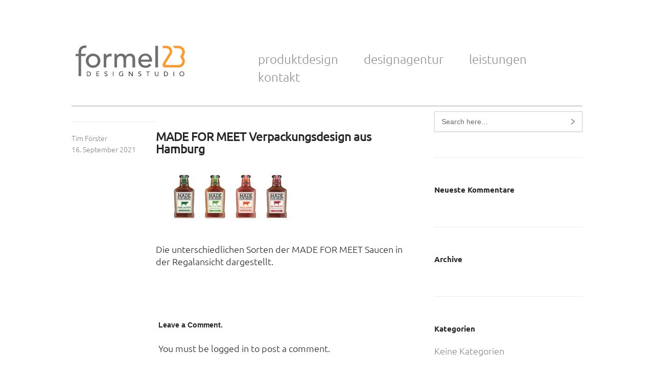

--- FILE ---
content_type: text/html; charset=UTF-8
request_url: https://www.formel23.de/portfolio/verpackungsdesign-grillsauce/kuehne_made_for_meat_b/
body_size: 7844
content:
<!DOCTYPE html>
<!-- BEGIN html -->
<html lang="de">
<head>
	<title>MADE FOR MEET Verpackungsdesign aus Hamburg - formel23 I DESIGNSTUDIO I Produktdesign Hamburg</title>

	<meta charset="UTF-8" />
	<meta name="viewport" content="width=device-width, initial-scale=1">

    <!--link href='https://fonts.googleapis.com/css?family=Ubuntu:400,300,300italic,400italic,500,500italic,700,700italic' rel='stylesheet' type='text/css'-->

	<meta name="generator" content="Folo Child 1.0" />
<meta name="generator" content="BeanFramework 2.6.2.2" />

	<link rel="alternate" type="application/rss+xml" title="formel23  I  DESIGNSTUDIO I Produktdesign Hamburg RSS Feed" href="https://www.formel23.de/feed/" />
	<link rel="pingback" href="https://www.formel23.de/xmlrpc.php" />

	<!--[if lt IE 9]><script src="http://html5shiv.googlecode.com/svn/trunk/html5.js"></script><![endif]-->

	<!--[if !IE]><!--><script>if (/*@cc_on!@*/false) { document.documentElement.className+=' lt-ie10'; }</script><!--<![endif]-->

	
	<meta name='robots' content='index, follow, max-image-preview:large, max-snippet:-1, max-video-preview:-1' />
	
	
	
	
			
<style>		
h1.logo_text{font-family:!important;}h1{font-size:px!important;line-height:px!important;letter-spacing:px!important;}h2{font-size:px!important;line-height:px!important;letter-spacing:px!important;}h3{font-size:px!important;line-height:px!important;letter-spacing:px!important;}h4{font-size:px!important;line-height:px!important;letter-spacing:px!important;}h5{font-size:px!important;line-height:px!important;letter-spacing:px!important;}p,body{font-size:px!important;line-height:px!important;letter-spacing:px!important;}h1.logo_text{font-size:px!important;line-height:px!important;letter-spacing:px!important;}body,.btn,.button,textarea,.tagcloud a,button.button,.btn[type="submit"],.button[type="submit"],input[type="button"],input[type="reset"],input[type="submit"],input[type="text"],input[type="password"],input[type="date"],input[type="datetime"],input[type="email"],input[type="number"],input[type="search"],input[type="tel"],input[type="time"],input[type="url"],.comment-author cite,#cancel-comment-reply-link,.comment-awaiting-moderation,.widget_bean_tweets a.twitter-time-stamp{font-family:!important;}#header-container a:hover,#primary-container a:hover,#footer-container a:hover,.sidebar .widget a:hover,p a:hover,div.bean-note a,#header-container h1.logo_text:hover,#footer a:hover,.modal .close:hover,a.post-edit-link:hover,.widget_text a:hover,.logged-in-as span a,.logged-in-as a:hover,.comment-meta a:hover,.comment-author a:hover,.entry-meta a:hover,#footer-container a:hover,.comment-author a:hover,.widget_bean_tweets li a:hover,.widget_bean_tweets li span a:hover,.archives-list ul li a:hover,#header-container .main-menu a:hover,#header-container .main-menu > .current_page_item > a,#header-container .main-menu > .current_page_item > a:hover,.single-portfolio .portfolio-meta-list a:hover,.widget_bean_tweets li span a:hover,.bean-tabs > li.active > a:hover,header .main-menu > .sfHover > a.sf-with-ul,.bean-tabs > li.active > a{color:#000000!important;}.btn:hover,.button:hover,.bean-quote,.feature-icon,div.jp-play-bar,.btn[type=submit]:hover,.button[type=submit]:hover,input[type=button]:hover,input[type=reset]:hover,input[type=submit]:hover,.pagination a:hover,.form-submit input[type=submit]:hover,div.jp-play-bar,div.jp-volume-bar-value,.pagination a:hover,div.jp-volume-bar-value,.featurearea_icon .icon,.tagcloud a:hover{background-color:#000000;}.instagram_badge_image:hover,.flickr_badge_image img:hover,.bean-dribbble-shots img:hover,.bean500px_badge_image img:hover,.widget_bean_portfolio ul li img:hover{border-color:#000000;}.bean-quote,.featurearea_icon .icon{background-color:#000000!important;}h1,h2,h3,h4,h5{color:#262626!important;}body{color:#262626!important;}.entry-content p a{color:#262626!important;}
</style>	


	<!-- This site is optimized with the Yoast SEO plugin v19.14 - https://yoast.com/wordpress/plugins/seo/ -->
	<link rel="canonical" href="https://www.formel23.de/portfolio/verpackungsdesign-grillsauce/kuehne_made_for_meat_b/" />
	<meta property="og:locale" content="de_DE" />
	<meta property="og:type" content="article" />
	<meta property="og:title" content="MADE FOR MEET Verpackungsdesign aus Hamburg - formel23 I DESIGNSTUDIO I Produktdesign Hamburg" />
	<meta property="og:description" content="Die unterschiedlichen Sorten der MADE FOR MEET Saucen in der Regalansicht dargestellt." />
	<meta property="og:url" content="https://www.formel23.de/portfolio/verpackungsdesign-grillsauce/kuehne_made_for_meat_b/" />
	<meta property="og:site_name" content="formel23 I DESIGNSTUDIO I Produktdesign Hamburg" />
	<meta property="article:modified_time" content="2023-04-20T14:06:39+00:00" />
	<meta property="og:image" content="https://www.formel23.de/portfolio/verpackungsdesign-grillsauce/kuehne_made_for_meat_b" />
	<meta property="og:image:width" content="2307" />
	<meta property="og:image:height" content="1018" />
	<meta property="og:image:type" content="image/jpeg" />
	<meta name="twitter:card" content="summary_large_image" />
	<script type="application/ld+json" class="yoast-schema-graph">{"@context":"https://schema.org","@graph":[{"@type":"WebPage","@id":"https://www.formel23.de/portfolio/verpackungsdesign-grillsauce/kuehne_made_for_meat_b/","url":"https://www.formel23.de/portfolio/verpackungsdesign-grillsauce/kuehne_made_for_meat_b/","name":"MADE FOR MEET Verpackungsdesign aus Hamburg - formel23 I DESIGNSTUDIO I Produktdesign Hamburg","isPartOf":{"@id":"https://www.formel23.de/#website"},"primaryImageOfPage":{"@id":"https://www.formel23.de/portfolio/verpackungsdesign-grillsauce/kuehne_made_for_meat_b/#primaryimage"},"image":{"@id":"https://www.formel23.de/portfolio/verpackungsdesign-grillsauce/kuehne_made_for_meat_b/#primaryimage"},"thumbnailUrl":"https://www.formel23.de/wp-content/uploads/Kuehne_made_for_meat_B.jpg","datePublished":"2021-09-16T11:40:43+00:00","dateModified":"2023-04-20T14:06:39+00:00","breadcrumb":{"@id":"https://www.formel23.de/portfolio/verpackungsdesign-grillsauce/kuehne_made_for_meat_b/#breadcrumb"},"inLanguage":"de","potentialAction":[{"@type":"ReadAction","target":["https://www.formel23.de/portfolio/verpackungsdesign-grillsauce/kuehne_made_for_meat_b/"]}]},{"@type":"ImageObject","inLanguage":"de","@id":"https://www.formel23.de/portfolio/verpackungsdesign-grillsauce/kuehne_made_for_meat_b/#primaryimage","url":"https://www.formel23.de/wp-content/uploads/Kuehne_made_for_meat_B.jpg","contentUrl":"https://www.formel23.de/wp-content/uploads/Kuehne_made_for_meat_B.jpg","width":2307,"height":1018,"caption":"Verpackungsdesign der MADE FOR MEET Glasflasche"},{"@type":"BreadcrumbList","@id":"https://www.formel23.de/portfolio/verpackungsdesign-grillsauce/kuehne_made_for_meat_b/#breadcrumb","itemListElement":[{"@type":"ListItem","position":1,"name":"Home","item":"https://www.formel23.de/"},{"@type":"ListItem","position":2,"name":"Verpackungsdesign Grillsauce","item":"https://www.formel23.de/portfolio/verpackungsdesign-grillsauce/"},{"@type":"ListItem","position":3,"name":"MADE FOR MEET Verpackungsdesign aus Hamburg"}]},{"@type":"WebSite","@id":"https://www.formel23.de/#website","url":"https://www.formel23.de/","name":"formel23 I DESIGNSTUDIO I Produktdesign Hamburg","description":"","potentialAction":[{"@type":"SearchAction","target":{"@type":"EntryPoint","urlTemplate":"https://www.formel23.de/?s={search_term_string}"},"query-input":"required name=search_term_string"}],"inLanguage":"de"}]}</script>
	<!-- / Yoast SEO plugin. -->


<link rel="alternate" type="application/rss+xml" title="formel23  I  DESIGNSTUDIO I Produktdesign Hamburg &raquo; Feed" href="https://www.formel23.de/feed/" />
<link rel="alternate" type="application/rss+xml" title="formel23  I  DESIGNSTUDIO I Produktdesign Hamburg &raquo; Kommentar-Feed" href="https://www.formel23.de/comments/feed/" />
<link rel="alternate" type="application/rss+xml" title="formel23  I  DESIGNSTUDIO I Produktdesign Hamburg &raquo; MADE FOR MEET Verpackungsdesign aus Hamburg Kommentar-Feed" href="https://www.formel23.de/portfolio/verpackungsdesign-grillsauce/kuehne_made_for_meat_b/feed/" />
<script type="text/javascript">
window._wpemojiSettings = {"baseUrl":"https:\/\/s.w.org\/images\/core\/emoji\/14.0.0\/72x72\/","ext":".png","svgUrl":"https:\/\/s.w.org\/images\/core\/emoji\/14.0.0\/svg\/","svgExt":".svg","source":{"concatemoji":"https:\/\/www.formel23.de\/wp-includes\/js\/wp-emoji-release.min.js?ver=6.1.9"}};
/*! This file is auto-generated */
!function(e,a,t){var n,r,o,i=a.createElement("canvas"),p=i.getContext&&i.getContext("2d");function s(e,t){var a=String.fromCharCode,e=(p.clearRect(0,0,i.width,i.height),p.fillText(a.apply(this,e),0,0),i.toDataURL());return p.clearRect(0,0,i.width,i.height),p.fillText(a.apply(this,t),0,0),e===i.toDataURL()}function c(e){var t=a.createElement("script");t.src=e,t.defer=t.type="text/javascript",a.getElementsByTagName("head")[0].appendChild(t)}for(o=Array("flag","emoji"),t.supports={everything:!0,everythingExceptFlag:!0},r=0;r<o.length;r++)t.supports[o[r]]=function(e){if(p&&p.fillText)switch(p.textBaseline="top",p.font="600 32px Arial",e){case"flag":return s([127987,65039,8205,9895,65039],[127987,65039,8203,9895,65039])?!1:!s([55356,56826,55356,56819],[55356,56826,8203,55356,56819])&&!s([55356,57332,56128,56423,56128,56418,56128,56421,56128,56430,56128,56423,56128,56447],[55356,57332,8203,56128,56423,8203,56128,56418,8203,56128,56421,8203,56128,56430,8203,56128,56423,8203,56128,56447]);case"emoji":return!s([129777,127995,8205,129778,127999],[129777,127995,8203,129778,127999])}return!1}(o[r]),t.supports.everything=t.supports.everything&&t.supports[o[r]],"flag"!==o[r]&&(t.supports.everythingExceptFlag=t.supports.everythingExceptFlag&&t.supports[o[r]]);t.supports.everythingExceptFlag=t.supports.everythingExceptFlag&&!t.supports.flag,t.DOMReady=!1,t.readyCallback=function(){t.DOMReady=!0},t.supports.everything||(n=function(){t.readyCallback()},a.addEventListener?(a.addEventListener("DOMContentLoaded",n,!1),e.addEventListener("load",n,!1)):(e.attachEvent("onload",n),a.attachEvent("onreadystatechange",function(){"complete"===a.readyState&&t.readyCallback()})),(e=t.source||{}).concatemoji?c(e.concatemoji):e.wpemoji&&e.twemoji&&(c(e.twemoji),c(e.wpemoji)))}(window,document,window._wpemojiSettings);
</script>
<style type="text/css">
img.wp-smiley,
img.emoji {
	display: inline !important;
	border: none !important;
	box-shadow: none !important;
	height: 1em !important;
	width: 1em !important;
	margin: 0 0.07em !important;
	vertical-align: -0.1em !important;
	background: none !important;
	padding: 0 !important;
}
</style>
	<link rel='stylesheet' id='wp-block-library-css' href='https://www.formel23.de/wp-includes/css/dist/block-library/style.min.css?ver=6.1.9' type='text/css' media='all' />
<link rel='stylesheet' id='classic-theme-styles-css' href='https://www.formel23.de/wp-includes/css/classic-themes.min.css?ver=1' type='text/css' media='all' />
<style id='global-styles-inline-css' type='text/css'>
body{--wp--preset--color--black: #000000;--wp--preset--color--cyan-bluish-gray: #abb8c3;--wp--preset--color--white: #ffffff;--wp--preset--color--pale-pink: #f78da7;--wp--preset--color--vivid-red: #cf2e2e;--wp--preset--color--luminous-vivid-orange: #ff6900;--wp--preset--color--luminous-vivid-amber: #fcb900;--wp--preset--color--light-green-cyan: #7bdcb5;--wp--preset--color--vivid-green-cyan: #00d084;--wp--preset--color--pale-cyan-blue: #8ed1fc;--wp--preset--color--vivid-cyan-blue: #0693e3;--wp--preset--color--vivid-purple: #9b51e0;--wp--preset--gradient--vivid-cyan-blue-to-vivid-purple: linear-gradient(135deg,rgba(6,147,227,1) 0%,rgb(155,81,224) 100%);--wp--preset--gradient--light-green-cyan-to-vivid-green-cyan: linear-gradient(135deg,rgb(122,220,180) 0%,rgb(0,208,130) 100%);--wp--preset--gradient--luminous-vivid-amber-to-luminous-vivid-orange: linear-gradient(135deg,rgba(252,185,0,1) 0%,rgba(255,105,0,1) 100%);--wp--preset--gradient--luminous-vivid-orange-to-vivid-red: linear-gradient(135deg,rgba(255,105,0,1) 0%,rgb(207,46,46) 100%);--wp--preset--gradient--very-light-gray-to-cyan-bluish-gray: linear-gradient(135deg,rgb(238,238,238) 0%,rgb(169,184,195) 100%);--wp--preset--gradient--cool-to-warm-spectrum: linear-gradient(135deg,rgb(74,234,220) 0%,rgb(151,120,209) 20%,rgb(207,42,186) 40%,rgb(238,44,130) 60%,rgb(251,105,98) 80%,rgb(254,248,76) 100%);--wp--preset--gradient--blush-light-purple: linear-gradient(135deg,rgb(255,206,236) 0%,rgb(152,150,240) 100%);--wp--preset--gradient--blush-bordeaux: linear-gradient(135deg,rgb(254,205,165) 0%,rgb(254,45,45) 50%,rgb(107,0,62) 100%);--wp--preset--gradient--luminous-dusk: linear-gradient(135deg,rgb(255,203,112) 0%,rgb(199,81,192) 50%,rgb(65,88,208) 100%);--wp--preset--gradient--pale-ocean: linear-gradient(135deg,rgb(255,245,203) 0%,rgb(182,227,212) 50%,rgb(51,167,181) 100%);--wp--preset--gradient--electric-grass: linear-gradient(135deg,rgb(202,248,128) 0%,rgb(113,206,126) 100%);--wp--preset--gradient--midnight: linear-gradient(135deg,rgb(2,3,129) 0%,rgb(40,116,252) 100%);--wp--preset--duotone--dark-grayscale: url('#wp-duotone-dark-grayscale');--wp--preset--duotone--grayscale: url('#wp-duotone-grayscale');--wp--preset--duotone--purple-yellow: url('#wp-duotone-purple-yellow');--wp--preset--duotone--blue-red: url('#wp-duotone-blue-red');--wp--preset--duotone--midnight: url('#wp-duotone-midnight');--wp--preset--duotone--magenta-yellow: url('#wp-duotone-magenta-yellow');--wp--preset--duotone--purple-green: url('#wp-duotone-purple-green');--wp--preset--duotone--blue-orange: url('#wp-duotone-blue-orange');--wp--preset--font-size--small: 13px;--wp--preset--font-size--medium: 20px;--wp--preset--font-size--large: 36px;--wp--preset--font-size--x-large: 42px;--wp--preset--spacing--20: 0.44rem;--wp--preset--spacing--30: 0.67rem;--wp--preset--spacing--40: 1rem;--wp--preset--spacing--50: 1.5rem;--wp--preset--spacing--60: 2.25rem;--wp--preset--spacing--70: 3.38rem;--wp--preset--spacing--80: 5.06rem;}:where(.is-layout-flex){gap: 0.5em;}body .is-layout-flow > .alignleft{float: left;margin-inline-start: 0;margin-inline-end: 2em;}body .is-layout-flow > .alignright{float: right;margin-inline-start: 2em;margin-inline-end: 0;}body .is-layout-flow > .aligncenter{margin-left: auto !important;margin-right: auto !important;}body .is-layout-constrained > .alignleft{float: left;margin-inline-start: 0;margin-inline-end: 2em;}body .is-layout-constrained > .alignright{float: right;margin-inline-start: 2em;margin-inline-end: 0;}body .is-layout-constrained > .aligncenter{margin-left: auto !important;margin-right: auto !important;}body .is-layout-constrained > :where(:not(.alignleft):not(.alignright):not(.alignfull)){max-width: var(--wp--style--global--content-size);margin-left: auto !important;margin-right: auto !important;}body .is-layout-constrained > .alignwide{max-width: var(--wp--style--global--wide-size);}body .is-layout-flex{display: flex;}body .is-layout-flex{flex-wrap: wrap;align-items: center;}body .is-layout-flex > *{margin: 0;}:where(.wp-block-columns.is-layout-flex){gap: 2em;}.has-black-color{color: var(--wp--preset--color--black) !important;}.has-cyan-bluish-gray-color{color: var(--wp--preset--color--cyan-bluish-gray) !important;}.has-white-color{color: var(--wp--preset--color--white) !important;}.has-pale-pink-color{color: var(--wp--preset--color--pale-pink) !important;}.has-vivid-red-color{color: var(--wp--preset--color--vivid-red) !important;}.has-luminous-vivid-orange-color{color: var(--wp--preset--color--luminous-vivid-orange) !important;}.has-luminous-vivid-amber-color{color: var(--wp--preset--color--luminous-vivid-amber) !important;}.has-light-green-cyan-color{color: var(--wp--preset--color--light-green-cyan) !important;}.has-vivid-green-cyan-color{color: var(--wp--preset--color--vivid-green-cyan) !important;}.has-pale-cyan-blue-color{color: var(--wp--preset--color--pale-cyan-blue) !important;}.has-vivid-cyan-blue-color{color: var(--wp--preset--color--vivid-cyan-blue) !important;}.has-vivid-purple-color{color: var(--wp--preset--color--vivid-purple) !important;}.has-black-background-color{background-color: var(--wp--preset--color--black) !important;}.has-cyan-bluish-gray-background-color{background-color: var(--wp--preset--color--cyan-bluish-gray) !important;}.has-white-background-color{background-color: var(--wp--preset--color--white) !important;}.has-pale-pink-background-color{background-color: var(--wp--preset--color--pale-pink) !important;}.has-vivid-red-background-color{background-color: var(--wp--preset--color--vivid-red) !important;}.has-luminous-vivid-orange-background-color{background-color: var(--wp--preset--color--luminous-vivid-orange) !important;}.has-luminous-vivid-amber-background-color{background-color: var(--wp--preset--color--luminous-vivid-amber) !important;}.has-light-green-cyan-background-color{background-color: var(--wp--preset--color--light-green-cyan) !important;}.has-vivid-green-cyan-background-color{background-color: var(--wp--preset--color--vivid-green-cyan) !important;}.has-pale-cyan-blue-background-color{background-color: var(--wp--preset--color--pale-cyan-blue) !important;}.has-vivid-cyan-blue-background-color{background-color: var(--wp--preset--color--vivid-cyan-blue) !important;}.has-vivid-purple-background-color{background-color: var(--wp--preset--color--vivid-purple) !important;}.has-black-border-color{border-color: var(--wp--preset--color--black) !important;}.has-cyan-bluish-gray-border-color{border-color: var(--wp--preset--color--cyan-bluish-gray) !important;}.has-white-border-color{border-color: var(--wp--preset--color--white) !important;}.has-pale-pink-border-color{border-color: var(--wp--preset--color--pale-pink) !important;}.has-vivid-red-border-color{border-color: var(--wp--preset--color--vivid-red) !important;}.has-luminous-vivid-orange-border-color{border-color: var(--wp--preset--color--luminous-vivid-orange) !important;}.has-luminous-vivid-amber-border-color{border-color: var(--wp--preset--color--luminous-vivid-amber) !important;}.has-light-green-cyan-border-color{border-color: var(--wp--preset--color--light-green-cyan) !important;}.has-vivid-green-cyan-border-color{border-color: var(--wp--preset--color--vivid-green-cyan) !important;}.has-pale-cyan-blue-border-color{border-color: var(--wp--preset--color--pale-cyan-blue) !important;}.has-vivid-cyan-blue-border-color{border-color: var(--wp--preset--color--vivid-cyan-blue) !important;}.has-vivid-purple-border-color{border-color: var(--wp--preset--color--vivid-purple) !important;}.has-vivid-cyan-blue-to-vivid-purple-gradient-background{background: var(--wp--preset--gradient--vivid-cyan-blue-to-vivid-purple) !important;}.has-light-green-cyan-to-vivid-green-cyan-gradient-background{background: var(--wp--preset--gradient--light-green-cyan-to-vivid-green-cyan) !important;}.has-luminous-vivid-amber-to-luminous-vivid-orange-gradient-background{background: var(--wp--preset--gradient--luminous-vivid-amber-to-luminous-vivid-orange) !important;}.has-luminous-vivid-orange-to-vivid-red-gradient-background{background: var(--wp--preset--gradient--luminous-vivid-orange-to-vivid-red) !important;}.has-very-light-gray-to-cyan-bluish-gray-gradient-background{background: var(--wp--preset--gradient--very-light-gray-to-cyan-bluish-gray) !important;}.has-cool-to-warm-spectrum-gradient-background{background: var(--wp--preset--gradient--cool-to-warm-spectrum) !important;}.has-blush-light-purple-gradient-background{background: var(--wp--preset--gradient--blush-light-purple) !important;}.has-blush-bordeaux-gradient-background{background: var(--wp--preset--gradient--blush-bordeaux) !important;}.has-luminous-dusk-gradient-background{background: var(--wp--preset--gradient--luminous-dusk) !important;}.has-pale-ocean-gradient-background{background: var(--wp--preset--gradient--pale-ocean) !important;}.has-electric-grass-gradient-background{background: var(--wp--preset--gradient--electric-grass) !important;}.has-midnight-gradient-background{background: var(--wp--preset--gradient--midnight) !important;}.has-small-font-size{font-size: var(--wp--preset--font-size--small) !important;}.has-medium-font-size{font-size: var(--wp--preset--font-size--medium) !important;}.has-large-font-size{font-size: var(--wp--preset--font-size--large) !important;}.has-x-large-font-size{font-size: var(--wp--preset--font-size--x-large) !important;}
.wp-block-navigation a:where(:not(.wp-element-button)){color: inherit;}
:where(.wp-block-columns.is-layout-flex){gap: 2em;}
.wp-block-pullquote{font-size: 1.5em;line-height: 1.6;}
</style>
<link rel='stylesheet' id='parent-css' href='https://www.formel23.de/wp-content/themes/folo/style.css?ver=6.1.9' type='text/css' media='all' />
<link rel='stylesheet' id='parent-mobile-css' href='https://www.formel23.de/wp-content/themes/folo/assets/css/mobile.css?ver=6.1.9' type='text/css' media='all' />
<link rel='stylesheet' id='main-css' href='https://www.formel23.de/wp-content/themes/folo-child/style.css?ver=1.9' type='text/css' media='all' />
<link rel='stylesheet' id='mobile-css' href='https://www.formel23.de/wp-content/themes/folo-child/assets/css/mobile.css?ver=1.0' type='text/css' media='all' />
<script type='text/javascript' src='https://www.formel23.de/wp-includes/js/jquery/jquery.min.js?ver=3.6.1' id='jquery-core-js'></script>
<script type='text/javascript' src='https://www.formel23.de/wp-includes/js/jquery/jquery-migrate.min.js?ver=3.3.2' id='jquery-migrate-js'></script>
<link rel="https://api.w.org/" href="https://www.formel23.de/wp-json/" /><link rel="alternate" type="application/json" href="https://www.formel23.de/wp-json/wp/v2/media/1072" /><link rel="EditURI" type="application/rsd+xml" title="RSD" href="https://www.formel23.de/xmlrpc.php?rsd" />
<link rel="wlwmanifest" type="application/wlwmanifest+xml" href="https://www.formel23.de/wp-includes/wlwmanifest.xml" />
<meta name="generator" content="WordPress 6.1.9" />
<link rel='shortlink' href='https://www.formel23.de/?p=1072' />
<link rel="alternate" type="application/json+oembed" href="https://www.formel23.de/wp-json/oembed/1.0/embed?url=https%3A%2F%2Fwww.formel23.de%2Fportfolio%2Fverpackungsdesign-grillsauce%2Fkuehne_made_for_meat_b%2F" />
<link rel="alternate" type="text/xml+oembed" href="https://www.formel23.de/wp-json/oembed/1.0/embed?url=https%3A%2F%2Fwww.formel23.de%2Fportfolio%2Fverpackungsdesign-grillsauce%2Fkuehne_made_for_meat_b%2F&#038;format=xml" />
<script>document.createElement( "picture" );if(!window.HTMLPictureElement && document.addEventListener) {window.addEventListener("DOMContentLoaded", function() {var s = document.createElement("script");s.src = "https://www.formel23.de/wp-content/plugins/webp-express/js/picturefill.min.js";document.body.appendChild(s);});}</script>	
		<link rel="shortcut icon" href="https://www.formel23.de/wp-content/themes/folo/framework/assets/images/favicon.ico"/> 
		
		<link rel="apple-touch-icon-precomposed" href="https://www.formel23.de/wp-content/themes/folo/framework/assets/images/apple-touch-icon.png"/>
	<style type="text/css">.recentcomments a{display:inline !important;padding:0 !important;margin:0 !important;}</style><meta name="generator" content="Powered by WPBakery Page Builder - drag and drop page builder for WordPress."/>
<link rel="icon" href="https://www.formel23.de/wp-content/uploads/cropped-favicon-32x32.png" sizes="32x32" />
<link rel="icon" href="https://www.formel23.de/wp-content/uploads/cropped-favicon-192x192.png" sizes="192x192" />
<link rel="apple-touch-icon" href="https://www.formel23.de/wp-content/uploads/cropped-favicon-180x180.png" />
<meta name="msapplication-TileImage" content="https://www.formel23.de/wp-content/uploads/cropped-favicon-270x270.png" />
<noscript><style> .wpb_animate_when_almost_visible { opacity: 1; }</style></noscript>
    
    <link rel="icon" type="image/png" href="https://www.formel23.de/wp-content/themes/folo-child/assets/img/favicon.png" sizes="512x512">

</head>

<body class="attachment attachment-template-default single single-attachment postid-1072 attachmentid-1072 attachment-jpeg unknown wpb-js-composer js-comp-ver-6.10.0 vc_responsive">

	
	 	<nav id="mobile-nav" class="show-for-small">
	 		<div class="menu-main-menu-container"><ul id="menu-main-menu" class="menu"><li id="menu-item-66" class="menu-item menu-item-type-post_type menu-item-object-page menu-item-home menu-item-has-children menu-item-66"><a href="https://www.formel23.de/">produktdesign</a>
<ul class="sub-menu">
	<li id="menu-item-62" class="pcat-2 menu-item menu-item-type-custom menu-item-object-custom menu-item-home menu-item-62"><a href="https://www.formel23.de/#filter=.produkt" data-filter=".produkt" class="filter-button" onclick="jQuery(&#039;#menu-main-menu&#039;).hide(&#039;fast&#039;);">produkt</a></li>
	<li id="menu-item-63" class="pcat-3 menu-item menu-item-type-custom menu-item-object-custom menu-item-home menu-item-63"><a href="https://www.formel23.de/#filter=.grafik-web" data-filter=".grafik-web" class="filter-button" onclick="jQuery(&#039;#menu-main-menu&#039;).hide(&#039;fast&#039;);">grafik &#038; web</a></li>
	<li id="menu-item-64" class="pcat-4 menu-item menu-item-type-custom menu-item-object-custom menu-item-home menu-item-64"><a href="https://www.formel23.de/#filter=.verpackung" data-filter=".verpackung" class="filter-button" onclick="jQuery(&#039;#menu-main-menu&#039;).hide(&#039;fast&#039;);">verpackung</a></li>
</ul>
</li>
<li id="menu-item-56" class="menu-item menu-item-type-post_type menu-item-object-page menu-item-56"><a href="https://www.formel23.de/designagentur/">designagentur</a></li>
<li id="menu-item-1215" class="menu-item menu-item-type-post_type menu-item-object-page menu-item-has-children menu-item-1215"><a href="https://www.formel23.de/design-entwickeln/produktentwicklung/">leistungen</a>
<ul class="sub-menu">
	<li id="menu-item-60" class="menu-item menu-item-type-post_type menu-item-object-page menu-item-60"><a href="https://www.formel23.de/design-entwickeln/produktentwicklung/">produkt</a></li>
	<li id="menu-item-59" class="menu-item menu-item-type-post_type menu-item-object-page menu-item-59"><a href="https://www.formel23.de/design-entwickeln/grafikdesign-und-webdesign/">grafik &#038; web</a></li>
	<li id="menu-item-58" class="menu-item menu-item-type-post_type menu-item-object-page menu-item-58"><a href="https://www.formel23.de/design-entwickeln/verpackungsdesign/">verpackung</a></li>
</ul>
</li>
<li id="menu-item-61" class="menu-item menu-item-type-post_type menu-item-object-page menu-item-61"><a href="https://www.formel23.de/designstudio-hamburg/">kontakt</a></li>
</ul></div>	 	</nav><!-- END #mobile-nav -->

		<header id="header-container">
			<div class="row">

				<div class="four columns mobile-four">
					<div class="branding">
							
<div class="logox">

		  	<a href="https://www.formel23.de" title="formel23  I  DESIGNSTUDIO I Produktdesign Hamburg" rel="home"><img src="https://www.formel23.de/wp-content/uploads/logo.svg" class="logo-uploaded" alt="logo" width="321" height="92" /></a>
	
</div><!-- END .logo -->						<p class="site-description"></p>
					</div><!-- END .branding -->
				</div><!-- END .four columns mobile-four -->

				<div class="eight columns hide-for-small">
					<div class="main_menu">
						<ul id="primary-menu" class="sf-menu main-menu"><li class="menu-item menu-item-type-post_type menu-item-object-page menu-item-home menu-item-has-children menu-item-66"><a href="https://www.formel23.de/">produktdesign</a>
<ul class="sub-menu">
	<li class="pcat-2 menu-item menu-item-type-custom menu-item-object-custom menu-item-home menu-item-62"><a href="https://www.formel23.de/#filter=.produkt" data-filter=".produkt" class="filter-button" onclick="jQuery(&#039;#menu-main-menu&#039;).hide(&#039;fast&#039;);">produkt</a></li>
	<li class="pcat-3 menu-item menu-item-type-custom menu-item-object-custom menu-item-home menu-item-63"><a href="https://www.formel23.de/#filter=.grafik-web" data-filter=".grafik-web" class="filter-button" onclick="jQuery(&#039;#menu-main-menu&#039;).hide(&#039;fast&#039;);">grafik &#038; web</a></li>
	<li class="pcat-4 menu-item menu-item-type-custom menu-item-object-custom menu-item-home menu-item-64"><a href="https://www.formel23.de/#filter=.verpackung" data-filter=".verpackung" class="filter-button" onclick="jQuery(&#039;#menu-main-menu&#039;).hide(&#039;fast&#039;);">verpackung</a></li>
</ul>
</li>
<li class="menu-item menu-item-type-post_type menu-item-object-page menu-item-56"><a href="https://www.formel23.de/designagentur/">designagentur</a></li>
<li class="menu-item menu-item-type-post_type menu-item-object-page menu-item-has-children menu-item-1215"><a href="https://www.formel23.de/design-entwickeln/produktentwicklung/">leistungen</a>
<ul class="sub-menu">
	<li class="menu-item menu-item-type-post_type menu-item-object-page menu-item-60"><a href="https://www.formel23.de/design-entwickeln/produktentwicklung/">produkt</a></li>
	<li class="menu-item menu-item-type-post_type menu-item-object-page menu-item-59"><a href="https://www.formel23.de/design-entwickeln/grafikdesign-und-webdesign/">grafik &#038; web</a></li>
	<li class="menu-item menu-item-type-post_type menu-item-object-page menu-item-58"><a href="https://www.formel23.de/design-entwickeln/verpackungsdesign/">verpackung</a></li>
</ul>
</li>
<li class="menu-item menu-item-type-post_type menu-item-object-page menu-item-61"><a href="https://www.formel23.de/designstudio-hamburg/">kontakt</a></li>
</ul>					</div><!-- END .main_menu -->
				</div><!-- END .eight columns -->

                <hr class="header-hr">

			</div><!-- END .row -->
		</header><!-- END #header-container -->

		
<div id="primary-container" class="animated fadein"> 
	<div class="row">
		<div class="eight columns sidebar-right mobile-four">

			
<section id="post-1072" class="post-1072 attachment type-attachment status-inherit hentry">			
	
	<div class="three columns hide-for-small post-side-meta">   	
		<div class="div-sep">
			<span class="divide"></span>
		</div><!-- END .div-sep -->
		 
		
<div class="entry-meta">
	<ul>
		<li><a href="https://www.formel23.de/author/tim/">Tim Förster</a></li>
		<li>16. September 2021</li>
					</ul>
</div><!-- END .entry-meta -->


	
		

		
				
	</div><!-- END .three.columns.hide-for-small -->

	<div class="nine columns mobile-four post-main">  
	
		<header class="entry-header">	
			<h1 class="entry-title">
			    MADE FOR MEET Verpackungsdesign aus Hamburg			</h1><!-- END .entry-title -->
		</header><!-- END .entry-header -->
	
			            
		<article class="entry-content">	
			<p class="attachment"><a href='https://www.formel23.de/wp-content/uploads/Kuehne_made_for_meat_B.jpg'><picture><source srcset="https://www.formel23.de/wp-content/webp-express/webp-images/uploads/Kuehne_made_for_meat_B-300x132.jpg.webp" type="image/webp"><img width="300" height="132" src="https://www.formel23.de/wp-content/uploads/Kuehne_made_for_meat_B-300x132.jpg" class="attachment-medium size-medium webpexpress-processed" alt="Verpackungsdesign der MADE FOR MEET Glasflasche" decoding="async" loading="lazy"></picture></a></p>
<p>Die unterschiedlichen Sorten der MADE FOR MEET Saucen in der Regalansicht dargestellt.</p>
					</article><!-- END .entry-content -->
	
			
			
	</div><!-- END .nine.columns.mobile-four -->
			
</section><!-- END #post-1072 -->                     

<div class="twelve columns">
	<div id="comments">
	
				
		<div class="nine columns push-three">			
				<div id="respond" class="comment-respond">
		<h3 id="reply-title" class="comment-reply-title">Leave a Comment. <small><a rel="nofollow" id="cancel-comment-reply-link" href="/portfolio/verpackungsdesign-grillsauce/kuehne_made_for_meat_b/#respond" style="display:none;">Cancel</a></small></h3><p class="must-log-in">You must be <a href="https://www.formel23.de/wp-login.php?redirect_to=https%3A%2F%2Fwww.formel23.de%2Fportfolio%2Fverpackungsdesign-grillsauce%2Fkuehne_made_for_meat_b%2F">logged in</a> to post a comment.</p>	</div><!-- #respond -->
			</div><!-- END .nine.columns.push-three -->
		
		
	</div><!-- END #comments -->
</div><!-- END .twelve.columns -->	

		</div><!-- END .eight.columns.sidebar-right.mobile-four -->  	
	
		<div class="four columns sidebar-right hide-for-small">
			<div class="sidebar">
				<div class="widget widget_search clearfix">
<form method="get" id="searchform" class="searchform" action="https://www.formel23.de/">
	<input type="text" name="s" id="s" value="Search here..." onfocus="if(this.value=='Search here...')this.value='';" onblur="if(this.value=='')this.value='Search here...';" />
</form><!-- END #searchform --></div><div class="div-sep clearfix "><span class="divide"></span></div><div class="widget widget_recent_comments clearfix"><h5 class="widget-title">Neueste Kommentare</h5><ul id="recentcomments"></ul></div><div class="div-sep clearfix "><span class="divide"></span></div><div class="widget widget_archive clearfix"><h5 class="widget-title">Archive</h5>
			<ul>
							</ul>

			</div><div class="div-sep clearfix "><span class="divide"></span></div><div class="widget widget_categories clearfix"><h5 class="widget-title">Kategorien</h5>
			<ul>
				<li class="cat-item-none">Keine Kategorien</li>			</ul>

			</div><div class="div-sep clearfix "><span class="divide"></span></div><div class="widget widget_meta clearfix"><h5 class="widget-title">Meta</h5>
		<ul>
						<li><a rel="nofollow" href="https://www.formel23.de/wp-login.php">Anmelden</a></li>
			<li><a href="https://www.formel23.de/feed/">Feed der Einträge</a></li>
			<li><a href="https://www.formel23.de/comments/feed/">Kommentar-Feed</a></li>

			<li><a href="https://de.wordpress.org/">WordPress.org</a></li>
		</ul>

		</div><div class="div-sep clearfix "><span class="divide"></span></div>			
			</div><!-- END .sidebar -->
		</div><!-- END .four.columns.sidebar-right.hide-for-small -->
		
	</div><!-- END .row -->
</div><!-- END #primary-container -->

<script type="text/javascript">
	jQuery(window).load(function(){ 		
		if(jQuery().validate) { jQuery("#commentform").validate(); }		
		});
</script>


<div id="footer-container">
	<div class="row">
        <a href="#top" id="goTop"></a>

        <hr class="header-hr">

		<div class="main_menu">
    		<ul id="primary-menu" class="sf-menu main-menu"><li id="menu-item-68" class="menu-item menu-item-type-post_type menu-item-object-page menu-item-68"><a href="https://www.formel23.de/impressum/">impressum</a></li>
<li id="menu-item-853" class="menu-item menu-item-type-post_type menu-item-object-page menu-item-853"><a href="https://www.formel23.de/datenschutz/">datenschutz</a></li>
</ul>    	</div><!-- END .main_menu -->
	</div><!-- END .row -->
</div><!-- END #footer-container -->

<script type='text/javascript' src='https://www.formel23.de/wp-content/themes/folo-child/assets/js/sw_custom.js?ver=1.0' id='sw_custom-js'></script>
<script type='text/javascript' src='https://www.formel23.de/wp-content/themes/folo/assets/js/jquery.fitvids.js?ver=1.0' id='fitvids-js'></script>
<script type='text/javascript' src='https://www.formel23.de/wp-content/themes/folo/assets/js/custom-libraries.js?ver=1.0' id='custom-libraries-js'></script>
<script type='text/javascript' src='https://www.formel23.de/wp-content/themes/folo/assets/js/custom.js?ver=1.0' id='custom-js'></script>
<script type='text/javascript' src='https://www.formel23.de/wp-content/themes/folo/assets/js/selectivizr-min.js?ver=1.0' id='selectivizr-js'></script>

</body>
</html><!-- Cache Enabler by KeyCDN @ Tue, 07 Oct 2025 17:40:57 GMT (https-index.html) -->

--- FILE ---
content_type: text/css
request_url: https://www.formel23.de/wp-content/themes/folo/style.css?ver=6.1.9
body_size: 11543
content:
/*===================================================================

Theme Name: Folo
Theme URI: http://demo.themebeans.com/folo
Author: ThemeBeans
Author URI: http://themebeans.com
Description: A classy portfolio & gallery WordPress theme.
Version: 2.6.2
License: GNU General Public License v2 or later
License URI: http://www.gnu.org/licenses/gpl-2.0.html
Tags: post-formats, theme-options, translation-ready, custom-menu, fluid-layout, responsive-layout, light, white, microformats
Text Domain: bean

This theme, like WordPress, is licensed under the GPL.
Use it to make something cool, have fun, and share what you've learned with others.

=====================================================================

1.  CSS Reset and Framework Setup
2.  Body and Typography
3.  Global Styles
4.  Primary Layout & Sidebar Defaults
5.  Form & Input Styles
6.  Theme Header
8.  Theme Templates
9.  Blogroll
10. Single Post
11. Comments
12. Jplayer Styles
13. Theme Footer
14. Widget Styles
15. Theme Animations
16. Cross Browser

=====================================================================*/



/*===================================================================*/
/*
/* CSS RESET AND FRAMEWORK SETUP
/*
/*===================================================================*/
html,body,div,span,applet,object,iframe,h1,h2,h3,h4,h5,h6,p,blockquote,pre,a,abbr,acronym,address,big,cite,code,del,dfn,em,img,ins,kbd,q,s,samp,small,strike,strong,sub,sup,tt,var,b,u,i,center,dl,dt,dd,ol,ul,li,fieldset,form,label,legend,table,caption,tbody,tfoot,thead,tr,th,td,article,aside,canvas,details,embed,figure,figcaption,footer,header,hgroup,menu,nav,output,ruby,section,summary,time,mark,audio,video{border:0;font-size:100%;font:inherit;margin:0;padding:0;text-decoration:none;vertical-align:baseline}img{vertical-align:bottom}article,aside,details,figcaption,figure,footer,header,hgroup,menu,nav,section{display:block}body{line-height:1}ol,ul{list-style:none}blockquote,q{quotes:none}blockquote:before,blockquote:after,q:before,q:after{content:'';content:none}table{border-collapse:collapse;border-spacing:0}.clearfix::after{content:"";display:table;clear:both}.none{display:none}

/* GRID FRAMEWORK */
.row { width: 100%; max-width: 1360px; margin: 0 auto;}
.row .row { width: auto; max-width: none; min-width: 0; margin: 0 -10px; }
.row { *zoom: 1; }
.row:before, .row:after { content: ""; display: table; }
.row:after { clear: both; }

.column, .columns { float: left; min-height: 1px; padding: 0 10px; position: relative; }
.columns .columns { padding: 0px; }
.columns .columns .columns { padding: 0px; }
.column.centered, .columns.centered { float: none; margin: 0 auto; }
[class*="column"] + [class*="column"].end { float: left; }

/* COLUMNS */
.one, .row .one 		{ width: 8.33333%;  }
.two, .row .two 		{ width: 16.66667%; }
.three, .row .three 	{ width: 25%; 		}
.four, .row .four 		{ width: 33.33333%; }
.five, .row .five 		{ width: 41.66667%; }
.six, .row .six 		{ width: 50%; 		}
.seven, .row .seven 	{ width: 58.33333%; }
.eight, .row .eight 	{ width: 66.66667%; }
.nine, .row .nine 		{ width: 75%; 		}
.ten, .row .ten 		{ width: 83.33333%; }
.eleven, .row .eleven 	{ width: 91.66667%; }
.twelve, .row .twelve 	{ width: 100%; 	}

.push-two 		{ left: 16.66667%; 	}
.pull-two 		{ right: 16.66667%; }
.push-three 		{ left: 25%; 		}
.pull-three 		{ right: 25%; 		}
.push-four 		{ left: 33.33333%; 	}
.pull-four 		{ right: 33.33333%; }
.push-five 		{ left: 41.66667%; 	}
.pull-five 		{ right: 41.66667%; }
.push-six 		{ left: 50%; 		}
.pull-six 		{ right: 50%; 		}
.push-seven 		{ left: 58.33333%; 	}
.pull-seven 		{ right: 58.33333%; }
.push-eight 		{ left: 66.66667%; 	}
.pull-eight 		{ right: 66.66667%; }
.push-nine 		{ left: 75%; 		}
.pull-nine 		{ right: 75%; 		}
.push-ten 		{ left: 83.33333%;  }
.pull-ten 		{ right: 83.33333%; }

.clearfix:after {
visibility: hidden;
display: block;
font-size: 0;
content: " ";
clear: both;
height: 0;
}

/* IMAGES */
img, object, embed { max-width: 100%; height: auto; }
object, embed { height: 100%; }
img { -ms-interpolation-mode: bicubic; }
ul, li { list-style: none; }

/* VISABILITY CLASSES */
.show-for-small { display: none!important; }

/* FLOATS */
.left { float: left; }
.right { float: right; }
.text-right {text-align: right;}
.text-centered {text-align: center;}

/* RESPONSIVE */
@media only screen and (max-width: 768px) {
.row { width: auto; min-width: 0; margin-left: 0; margin-right: 0; }
.row .row { }
.column, .columns { padding: 0px; }
.column:before, .columns:before, .column:after, .columns:after { content: ""; display: table; }
.column:after, .columns:after { clear: both; }
.row .mobile-two { width: 50% !important; float: left; padding: 0 30px; }
.row .mobile-two:last-child { float:left; }
.row .mobile-two.end { float: left; }
.row .mobile-four { width: 100% !important; float: left; }
.row .mobile-four.end { float: left; }

.push-two, .push-three, .push-four, .push-five, .push-six, .push-seven, .push-eight, .push-nine, .push-ten { left: auto; }
.pull-two, .pull-three, .pull-four, .pull-five, .pull-six, .pull-seven, .pull-eight, .pull-nine, .pull-ten { right: auto; }
}

/* SMALL DISPLAY TARGETS */
@media only screen and (max-width: 768px) {
	.hide-for-small {
		display: none!important;
	}
	.show-for-small {
		display: block!important;
	}
}




/*===================================================================*/
/*
/* 	BODY AND TYPOGRAPHY
/*
/*===================================================================*/
* { -webkit-box-sizing: border-box; -moz-box-sizing: border-box; box-sizing: border-box; }

html {
     font-size: 62.5%;
     overflow-x: hidden;
     -webkit-text-size-adjust: 100%;
     -ms-text-size-adjust: 100%;
     -webkit-overflow-scrolling: touch;
}

body {
	background-color: #FFF;
	font: 15px/1.6 'Exo 2', sans-serif;
	text-rendering: optimizeLegibility;
	word-wrap: break-word;
     -webkit-overflow-scrolling:touch;
}

h1, h2 {
	font-family: 'Exo 2', sans-serif;
	font-weight: normal;
	letter-spacing: -1px;
}

h1 {
	font-size: 28px;
	line-height: 37px;
}

h2 {
	font-size: 25px;
	line-height: 26px;
}

h3 {
	font-size: 22px;
	line-height: 25px;
}

h4 {
	font-size: 18px;
	line-height: 22px;
}

h5 {
	font-size: 15px;
	line-height: 25px;
	margin-bottom: 8px;
	font-weight: bold;
}

h6 {
	color: #888;
	font-size: 13px;
	line-height: 22px;
	text-transform: uppercase;
}

code {
 	border-style: none;
	font: bold 16px/22px "Courier New", Courier, mono, sans-serif;
 	overflow: auto;
}

.entry-content p {
	margin-bottom: 15px;
}

.entry-content a {
	font-weight: bold;
}




/*===================================================================*/
/*
/* GLOBAL STYLES (ELEMENTS WITH THE SAME STYLES)
/*
/*===================================================================*/
a,
textarea,
.post-share,
li.submit .button,
.post-thumb a img,
input[type="tel"],
input[type="url"],
input[type="text"],
input[type="date"],
input[type="time"],
input[type="email"],
input[type="number"],
input[type="search"],
input[type="password"],
input[type="datetime"],
.flickr_badge_image img,
.bean-dribbble-shots img,
.bean500px_badge_image img,
.widget_bean_portfolio ul li img,
.form-submit input[type="submit"] {
	-webkit-transition: all 0.15s;
	   -moz-transition: all 0.15s;
	    -ms-transition: all 0.15s;
		-o-transition: all 0.15s;
}

body,
code,
blockquote,
blockquote p,
.entry-meta a,
textarea:focus,
.viewer .caption,
.comment-author a,
#footer-container,
#footer-container a,
.author-description,
.comment-author cite,
h1,	h2, h3, h4, h5, a,
input[type=text]:focus,
input[type=email]:focus,
input[type=password]:focus,
#header-container .main-menu a {
	color: #262626;
}

.post-date,
.entry-meta,
#login span,
.logged-in-as,
.entry-meta a,
#login span a,
.comment-meta,
.logged-in-as a
.logged-in-as a,
.portfolio-meta,
.comment-meta a,
a.post-edit-link,
.widget_archive li,
.portfolio-meta-list,
.widget_categories li,
.widget_bean_tweets li a,
.single-portfolio .portfolio-meta-list a {
	color: #888;
}




/*===================================================================*/
/*
/* PRIMARY LAYOUT / SIDEBAR DEFAULTS
/*
/*===================================================================*/
#primary-container {
	padding: 55px 30px 55px;
}

/* SIDEBAR STYLES  */
.sidebar-right .sidebar {
    margin-left: 30px;
}

.sidebar-left .sidebar {
    margin-right: 30pxs;
}




/*===================================================================*/
/*
/* FORM & INPUT STYLES
/*
/*===================================================================*/

/* THEME BUTTONS */
.btn,
.button,
.tagcloud a,
button.button,
.btn[type="submit"],
.button[type="submit"],
input[type="button"],
input[type="reset"],
input[type="submit"] {
	background-color: #262626;
	border: none;
	border-radius: 2px;
	color: #FFF!important;
	cursor: pointer;
	display: inline-block;
	font: normal bold 14px "Helvetica Neue", Arial, Helvetica, Geneva, sans-serif;
	margin: 1px 1px 4px 0;
	padding: 6px 12px;
	text-align: center;
}

.btn:hover,
.button:hover,
.tagcloud a:hover,
button.button:hover,
.form-submit input[type="submit"]:hover,
.btn[type="submit"]:hover,
.button[type="submit"]:hover,
input[type="button"]:hover,
input[type="reset"]:hover,
input[type="submit"]:hover {
    color: #FFF!important;
}

/* THEME FORMS */
form label {
	font-size: 15px;
	margin: 30px 0 8px 0;
	padding-top: 0;
}

span.required {
	color: #CF5C46;
}

.contact-submit input[type="submit"] {
	font-size: 16px;
	margin-top: 40px;
	padding: 13px 12px;
}

form .input {
     clear: none;
     display: inline;
     margin-bottom: 20px;
}

input.input-text,
textarea,
select {
     display: block;
     margin-bottom: 18px;
}

textarea {
	height: auto;
	min-height: 220px;
	padding: 15px 20px;
	width: 100%;
}

select {
	width: 100%;
	border-color: #DFDFDF;
	background-color: white;
}

input[type="text"],
input[type="password"],
input[type="date"],
input[type="datetime"],
input[type="email"],
input[type="number"],
input[type="search"],
input[type="tel"],
input[type="time"],
input[type="url"],
textarea {
	border: 1px solid #cbd0d4;
	box-shadow: 0 1px 3px rgba(0, 0, 0, 0.08);
	color: #696969;
	font: 14px/22px "Helvetica Neue", Arial, Helvetica, Geneva, sans-serif;
	height: 40px;
	display: block;
	padding-left: 13px;
	width: 100%;
}

input[type="text"]:hover,
input[type="password"]:hover,
input[type="date"]:hover,
input[type="datetime"]:hover,
input[type="email"]:hover,
input[type="number"]:hover,
input[type="search"]:hover,
input[type="tel"]:hover,
input[type="time"]:hover,
input[type="url"]:hover,
textarea:hover  {
	border:1px solid #B3B6B8;
}

input[type=email]:focus,
input[type=text]:focus,
input[type=password]:focus,
textarea:focus {
	border:1px solid #747b80;
	box-shadow: 0 1px 3px rgba(0, 0, 0, 0.1);
	outline:none;
}

/* CONTACT FORM 7 COMPATIBILITY */
.wpcf7-not-valid-tip {
	background: none!important;
	border: none!important;
	color: #FF5F49;
	left: 0!important;
	position: relative!important;
	top: 0!important;
}

span.wpcf7-not-valid-tip {
	font-size: 13px!important;
}

div.wpcf7-mail-sent-ok {
	background-color: #3FC380;
	border: none!important;
	color: #FFF;
}

div.wpcf7-spam-blocked,
div.wpcf7-mail-sent-ng,
div.wpcf7-validation-errors {
	background-color: #FF5F49;
	border: none!important;
	color: #FFF;
}

div.wpcf7-response-output {
	margin: 30px 0 0 0!important;
	padding: 0.6em 1em!important;
	text-align: center;
}

.wpcf7-form p {
	line-height: 33px;
}

.wpcf7-submit {
	padding: 8px 15px;
}

div.wpcf7 img.ajax-loader {
	display: inline;
}




/*===================================================================*/
/*
/* THEME HEADER
/*
/*===================================================================*/

/*===================================================================*/
/* LOGO & BRANDING
/*===================================================================*/
.branding {
	margin-top: 30px;
}

.logo-uploaded {
	max-width: none;
}

.logo,
.logo img{
	display: inline-block;
	-webkit-transition: all .2s ease-in-out;
	   -moz-transition: all .2s ease-in-out;
		-ms-transition: all .2s ease-in-out;
		 -o-transition: all .2s ease-in-out;
}

.logo img:hover {
	opacity: .6;
}


/*===================================================================*/
/* MAIN HEADER
/*===================================================================*/
#header-container {
	background-color: #F5F5F5;
	display: block;
	padding: 0px 30px;
}

#header-container p {
	color: #262626;
	font-size: 14px!important;
	line-height: 22px!important;
}


/*===================================================================*/
/* THEME NAVIGATION
/*===================================================================*/
/* DEFAULTS */

/*

#header-container .main_menu {
	float: right;
}

#header-container .main-menu, .main-menu * {
	margin: 0;
	padding: 0;
	list-style: none;
}

#header-container .main-menu li {
	line-height: 45px;
	position: relative;
}

#header-container .main-menu > li {
	float: left;
	position: relative;
}

#header-container .main-menu a {
	display:block;
	font-size: 15px;
	padding: 40px 30px;
	zoom: 1;
}

#header-container .current-menu-item,
#header-container .main-menu a:hover,
header .main-menu > .sfHover > a.sf-with-ul,
#header-container .main-menu > .current_page_item > a,
#header-container .main-menu > .current_page_item > a:hover {
	background-color: #FFF;
}

#header-container .main-menu li {
	white-space: nowrap;
	*white-space: normal;
}
*/

/* DROPDOWN */

/*
header .sf-menu, .sf-menu * { list-style: none; }
header .sf-menu li { position: relative; white-space: nowrap;}
header .sf-menu li:hover > ul,
header .sf-menu li.sfHover > ul { display: block; }
header .sf-menu a { position: relative; }
header .sf-menu ul ul { left: 99%; top: -1px; border-top-right-radius: 3px;}
header .sf-menu ul {
     display: none;
     left: 0px;
     min-width: 10em;
     position: absolute;
     top: 100%;
     z-index: 9999;
}

header .sub-menu {
	background-color: #262626;
	border-radius: 0 0 3px 3px;
}

header .sub-menu li {
	border-bottom: 1px solid #333;
     display: block;
     line-height: 20px!important;
     margin: 0px;
	padding: 10px 12px;
     text-align: left;
}

header .sub-menu li:last-child {
	border: none;
}

header .sub-menu li a {
     display: block;
     padding: 0!important;
     width: 100%;
     -webkit-transition: color .1s;
	   -moz-transition: color .1s;
	    -ms-transition: color .1s;
	     -o-transition: color .1s;
}

header .sub-menu li a,
header .sub-menu .current-menu-item,
header .sub-menu li.current-menu-item a:hover {
	background: none!important;
     color: #A2AAB0!important;
}

header#header-container .main-menu .sub-menu a:hover {
     color: #FFF!important;
}

header .sub-menu li a,
.current_page_item.menu-item-has-children:hover {
     cursor: pointer;
}
*/



/*===================================================================*/
/*
/* THEME TEMPLATES
/*
/*===================================================================*/
/* DEFAULT TEMPLATES */
.page-template .entry-content {
	margin-bottom: 15px;
}

.page-template .entry-content figure {
	margin-bottom: 40px;
}


/*===================================================================*/
/* PORTFOLIO TEMPLATE
/*===================================================================*/
.isotope-container {
    overflow: hidden;
	position: relative;
}

#isotope-container {
	overflow:hidden;
	position:relative;
	width:100%;
}

.isotope-item {
	float: left;
	margin: 10px 10px 5px 10px;
	position: relative;
	width: 320px;
	z-index: 2;
}

.isotope-hidden.isotope-item {
	pointer-events: none;
	z-index: 1;
}

.isotope,
.isotope .isotope-item {
	-webkit-transition-duration: 0.5s;
	   -moz-transition-duration: 0.5s;
	    -ms-transition-duration: 0.5s;
	     -o-transition-duration: 0.5s;
	        transition-duration: 0.5s;
}

.isotope {
	-webkit-transition-property: height, width;
	 -moz-transition-property: height, width;
	  -ms-transition-property: height, width;
	   -o-transition-property: height, width;
	      transition-property: height, width;
}

.isotope .isotope-item {
	-webkit-transition-property: -webkit-transform, opacity;
	   -moz-transition-property:    -moz-transform, opacity;
	    -ms-transition-property:     -ms-transform, opacity;
	     -o-transition-property:         top, left, opacity;
}

.isotope.no-transition,
.isotope.no-transition .isotope-item,
.isotope .isotope-item.no-transition {
	-webkit-transition-duration: 0s;
	   -moz-transition-duration: 0s;
	    -ms-transition-duration: 0s;
	     -o-transition-duration: 0s;
	        transition-duration: 0s;
}

/* INFINITE LOADING */
#page_nav,
#infscr-loading,
#infscr-loading img { display: none!important; }

 /* HOVER CSS */
#isotope-container .porfolio-thumb {
 	-webkit-transition: all .4s ease-in-out;
 	   -moz-transition: all .4s ease-in-out;
 		-ms-transition: all .4s ease-in-out;
 		 -o-transition: all .4s ease-in-out;
}

/* W153 Edits */
/*
 #isotope-container:hover .porfolio-thumb {
 	opacity: .3;
 	-webkit-filter: grayscale(1);
}

 #isotope-container:hover .porfolio-thumb:hover {
 	opacity: 1.0;
 	-webkit-filter: grayscale(0);
}
*/

#isotope-container .porfolio-thumb > a {
	display: block;
}

@media (min-width: 1100px) {
	#isotope-container .isotope-item:hover {
		z-index: 500;
	}

	#isotope-container .isotope-item .porfolio-thumb {
		transition: all .3s ease-in-out;
	}

	#isotope-container .isotope-item:hover .porfolio-thumb {
		transform: scale(1.05);
	}
}

/*===================================================================*/
/* SINGLE PORTFOLIO TEMPLATE
/*===================================================================*/
.five.columns.post-head {
	padding-right: 70px;
}

.single-portfolio h1.entry-title {
	margin-bottom: 5px;
}

.single-portfolio .pagination {
    margin-bottom: 35px;
}

.entry-header .pagination {
	display: none;
}

.single-portfolio .entry-content p {
	width: 100%;
}

.single-portfolio .entry-content p:last-child {
	margin-bottom: 0;
}

/* SINGLE PORTFOLIO AUDIO / VIDEO  */
.single-portfolio .entry-content-media.portfolio-audio a {
	float: none;
	padding-right: 0px;
}

.single-portfolio .portfolio-audio img,
.single-portfolio .entry-content-media a {
	float: right;
	padding-right: 30px;
}

.single-portfolio .portfolio-video .video-frame {
	padding-right: 30px;
}

.portfolio-audio div.jp-interface {
	left: 3.5%;
	width: 70%;
}

/* SINGLE PORTFOLIO META */
.portfolio-meta {
	font-size: 14px!important;
	line-height: 22px!important;
	margin-bottom: 25px;
}

.portfolio-meta-list {
	margin: 30px 0;
}

.portfolio-meta-list li {
	margin-bottom: 12px;
}

.portfolio-meta-list span {
	color: #32383D;
	display: block;
}

.single-portfolio .portfolio-meta-list li.skills {
	text-transform: lowercase;
}

.single-portfolio li.stacked-image {
	list-style: none;
	position: relative;
	float: right;
	margin-bottom: 20px;
}

.single-portfolio li.stacked-image {
	list-style: none;
	position: relative;
	float: right;
	margin-bottom: 20px;
}

@-moz-document url-prefix() {
	.single-portfolio li.stacked-image {
		float: none;
	}
}

/* CUSTOM VIEW.JS CSS THEME */
body.viewing #footer-container,
body.viewing #header-container,
body.viewing #primary-container {
	-webkit-filter: grayscale(1) blur(3px);
}

.viewer {
	background: #FFF;
	background-color: rgba(255, 255, 255, 0.85);
}

.viewer .close {
	background: url(assets/images/sprite.png) -142px -244px;
	color: #FFF;
	font-size: 30px;
	height: 12px;
	opacity: 1;
	right: 20px;
	top: 20px;
	width: 13px;
	-webkit-transition: all .0s;
	   -moz-transition: all .0s;
		-ms-transition: all .0s;
		 -o-transition: all .0s;
}

.viewer .close:hover {
	background-position: -244px -244px;
}

.viewer .caption {
	line-height: 5em;
	text-shadow: none;
}

.viewer li {
	-webkit-transition: width 300ms cubic-bezier(0.075, 0.820, 0.165, 1.000);
	   -moz-transition: width 300ms cubic-bezier(0.075, 0.820, 0.165, 1.000);
}

.viewer .caption {
	opacity: 0;
	visibility: hidden;
	-webkit-transition: opacity 1.5s ease-in-out;
	   -moz-transition: opacity 1.5s ease-in-out;
}

.viewer .current .caption {
	opacity: 100;
	visibility: visible;
}


/*===================================================================*/
/* CONTACT TEMPLATE
/*===================================================================*/
ul.bean-contactform  label {
	float: left;
}

ul.bean-contactform li.twelve,
ul.bean-contactform li.textarea {
	float: left;
	width: 100%;
}

ul.bean-contactform li.six.name {
	float: left;
	padding-right: 10px;
}

ul.bean-contactform li.six.email {
	float: left;
	padding-left: 10px;
}

ul.bean-contactform textarea {
	max-width: 100%;
}

.contact-alert {
	background-color: #F7F7F7;
	border-radius: 2px;
	color: #FFF;
	height: 38px;
	font-size: 14px;
	line-height: 38px;
	text-align: center;
}

.contact-alert.fail {
	background-color: #FF5F49;
}

.contact-alert.success {
	background-color: #3FC380;
}

input[type="submit"].wpcf7-submit,
li.submit .button {
	outline: none;
 	padding: 14px 18px;
 	text-transform: uppercase;
}

.wpcf7-form input, .wpcf7-form textarea {
	margin-top: 5px;
}

/* ERRORS */
label.error {
	display: none!important;
}

.error input,
textarea.error,
.wpcf7-not-valid,
input[type=text].error {
	background-color: #FFFBFA!important;
	border-color: #CF5C46!important;
	color: #B62F15!important;
}

.error input:hover,
textarea.error:hover,
.wpcf7-not-valid:hover,
input[type=text].error:hover {
	background-color: #FFF!important;
	border-color: #CF5C46!important;
}

.error input:focus,
textarea.error:focus,
.wpcf7-not-valid:focus,
input[type=text].error:focus {
	background-color: #FFF!important;
	border-color: #CF5C46!important;
}

/* ERROR ANIMATIONS */
input.error,
textarea.error,
.wpcf7-not-valid,
.requiredField.error {
	-webkit-animation-name: BeanButtonShake;
	   -moz-animation-name: BeanButtonShake;
	     -o-animation-name: BeanButtonShake;
	-webkit-animation-duration: 5s;
	   -moz-animation-duration: 5s;
	    -ms-animation-duration: 5s;
	     -o-animation-duration: 5s;
}


/*===================================================================*/
/* ARCHIVES TEMPLATE
/*===================================================================*/
.page-template-template-archives-php .entry-content {
	margin-bottom: 55px;
}

.archives-list ul {
	line-height: 25px;
	margin-bottom: 50px;
}

.archives-list ul li {
	list-style: disc;
	margin-left: 30px;
}

.archives-list ul li a {
    font-weight: normal;
}


/*===================================================================*/
/* SEARCH TEMPLATE
/*===================================================================*/
.search .searchform.search-page input[type="text"] {
    background: url(assets/images/sprite.png) 477px -231px no-repeat;
    margin-bottom: 12px;
}

.search #searchform .button[type="submit"] {
    display: none;
}

section.page .nine.columns.entry-meta {
	display: none;
}


/*===================================================================*/
/* 404 PAGE TEMPLATE
/*===================================================================*/
.error404 #primary-container {
	padding: 10%;
}

.error404 h1.errorpage {
	font-size: 110px!important;
	letter-spacing: -3px;
	margin: 5px 0 60px;
}

.error404 p {
	margin-bottom: 20px;
}




/*===================================================================*/
/*
/* BLOGROLL
/*
/*===================================================================*/
.archives-head {
	margin-bottom: 20px;
}

section.post .three.columns.hide-for-small {
	padding-right: 30px;
}


/*===================================================================*/
/* POST PAGINATION (SINGLE)
/*===================================================================*/
.single-post .pagination {
	margin: 30px 0 20px;
}

.pagination a {
	background-image: url(assets/images/sprite.png);
	background-repeat: no-repeat;
	border-radius: 2px;
	display: inline-block;
	height: 26px;
	width: 26px;
	-webkit-transition: all .0s;
	   -moz-transition: all .0s;
		-ms-transition: all .0s;
		 -o-transition: all .0s;
}

span.page-previous a 		{
	background-position: -137px -37px;
}

span.page-previous a:hover 	{
	background-position: -137px -137px;
}

span.page-next a 			{
	background-position: -37px -37px;
}

span.page-next a:hover 		{
	background-position: -37px -137px;
}

span.page-blog a 			{
	background-position: -337px -237px;
}

span.page-blog a:hover 		{
	background-position: -437px -237px;
}

span.page-portfolio a 		{
	background-position: -237px -37px;
}

span.page-portfolio a:hover 	{
	background-position: -237px -137px;
}

span.page-blog,
span.page-next,
span.page-previous,
span.page-portfolio {
	background-color: #F5F5F5;
	display: inline-block;
	height: 26px;
	width: 26px;
}

/* INDEX PAGINATION */
.nav-next,
.nav-previous {
	display: inline;
	font-weight: bold;
}

.nav-previous a {
	float: right;
}

/*===================================================================*/
/* STANDARD POST FORMAT
/*===================================================================*/
.format-standard .fluid-width-video-wrapper	{
	margin: 10px 0 5px 0px;
}


/*===================================================================*/
/* GALLERY POST FORMAT
/*===================================================================*/
.format-gallery .entry-content-media {
	margin: 0px;
	position: relative;
}

/* SLIDER BROWSER RESETS */
.bean-container a:active,
.post-slider a:active,
.bean-container a:focus,
.post-slider a:focus  {
	outline: none;
}

.slides,
.bean-control-nav  {
	list-style: none;
	margin: 0;
	padding: 0;
}

/* SLIDER PRIMARY */
.post-slider {
	margin: 0;
	padding: 0;
	position: relative;
}

.post-slider .slides > li {
	display: none;
	position: relative;
	-webkit-backface-visibility: hidden;
}

.post-slider .slides img {
	display: block;
	width: 100%;
}

.loading .bean-viewport {
	max-height: 300px;
}

.post-slider .slides {
	zoom: 1;
}

.slides li img {
	margin-bottom: 0px!important;
}

/* SLIDER CLEARFIX */
.slides:after {
	clear: both;
	content: ".";
	display: block;
	height: 0;
	line-height: 0;
	visibility: hidden;
}

html[xmlns] .slides {
	display: block;
}

* html .slides {
	height: 1%;
}

/* NO JAVASCRIPT FALLBACK */
.no-js .slides > li:first-child {
	display: block;
}

/* SLIDER CONTROL NAV - THE DOTS */
.bean-control-paging {
	margin: 20px 0 10px;
	text-align: center;
}

.bean-control-paging li {
	cursor: pointer;
	display: inline-block;
	margin: 0 2px;
	text-indent: -9999em;
}

.bean-control-paging li a {
	background: url(assets/images/sprite.png) -45px -238px;
	display: block;
	height: 10px;
	width: 10px;
	-webkit-transition: all .0s;
	   -moz-transition: all .0s;
		-ms-transition: all .0s;
		 -o-transition: all .0s;
}

.bean-control-paging li a.bean-active,
.bean-control-paging li a:hover {
	background-position: -45px -252px;
}

/* CAPTIONS */
.bean-image-caption,
.bean-slide-caption  {
	background-color: #FFF;
	background-color: rgba(255, 255, 255, 0.90);
	color: #262626;
	bottom: 0px;
	font-size: 14px;
	line-height: 20px;
	right: 0px;
	padding: 12px 14px;
	position: absolute;
	text-align: center;
}




/*===================================================================*/
/* VIDEO POST FORMAT
/*===================================================================*/
.single-format-video .entry-content-media {
	margin-top: 9px;
}

.format-video div.jp-interface {
	border-radius: 0 0 3px 3px;
}




/*===================================================================*/
/*
/* SINGLE POST STYLES
/*
/*===================================================================*/
section.post,
section.page {
	float: left;
	margin-bottom: 80px;
	width: 100%;
}

section.post:last-child {
	margin-bottom: 50px;
}

.single-post section.post {
	margin-bottom: 0px;
}

.entry-header {
	margin-top: -8px;
}

.entry-title {
	margin-bottom: 17px;
}

.single-post .entry-content {
	border-bottom: 1px solid #E8EAEE;
	padding-bottom: 25px;
}

.entry-content,
.entry-content-media {
	width: 100%;
}

.entry-content-media .post-thumb {
	margin: 25px 0 28px;
}

.nine.columns .entry-meta {
	margin-top: 30px;
}

/* POST META */
.entry-meta {
	font-size: 14px!important;
	line-height: 22px!important;
}

.entry-meta ul{
	display: inline;
}

.entry-meta .meta-sep:first-child {
	display: none;
}


/* LIKES */
.bean-likes span {
	display: inline!important;
}

.bean-likes {
	background: url(assets/images/sprite.png) no-repeat -343px -135px;
	padding-left: 20px!important;
	-webkit-transition: all 0s;
	   -moz-transition: all 0s;
	    -ms-transition: all 0s;
	     -o-transition: all 0s;
}
.bean-likes:hover,
.bean-likes.active {
	background-position: -343px -165px;
}

.bean-likes.active,
#primary-container .entry-meta li a:hover,
.bean-likes.active span.count,
.entry-meta .bean-likes.active:hover {
	color: #FF6467!important;
}


.bean-likes.active,
.bean-likes.active span.count,
.entry-meta .bean-likes.active:hover {
	cursor: default;
}

/* MORE LINK */
.more-link {
	display: inline-block;
	font-weight: bold;
	margin-top: 15px!important;
}


/*===================================================================*/
/* ALTERNATE META DATA - SINGLE POST
/*===================================================================*/
/* POST SHARE */
.post-share {
	margin: 35px 0 15px;
	opacity: .4;
	width: 250px;
}

#primary-container .post-share a:hover {
	color: #FFF!important;
}

.post-share:hover {
	opacity: 1;
}

.post-share li {
	display: inline;
}

.share-btn.twitter {
	background-color: #40BAEC;
}

.share-btn.twitter:hover {
	background-color: #70cbf0;
}

.share-btn.facebook {
	background-color: #476DC3;
}

.share-btn.facebook:hover {
	background-color: #6483ca;
}

.share-btn.google {
	background-color: #DD4A38;
}

.share-btn.google:hover {
	background-color: #e57466;
}


/* ABOUT THE AUTHOR */
.post-extra:last-child {
	border-bottom: 1px solid #E8EAEE;
}

.about-author {
	display: block;
	float: left;
	margin-top: 37px;
}

.author-description a {
	font-weight: bold;
}

.about-author .avatar {
	border-radius: 2px;
	margin-top: 6px;
}

/* RELATED POSTS */
.related-posts {
	float: left;
	margin-top: 35px;
	padding-bottom: 25px;
}

.related-posts h5 {
	margin-bottom: 15px;
}

.related-posts .six {
	float: left;
	min-height: 1px;
	position: relative;
}

.related-posts .six:first-child {
	padding-right: 15px;
}

.related-posts .six:last-child {
	padding-left: 15px;
}

.related-posts .post-thumb {
	margin-bottom: 15px;
}


/*===================================================================*/
/* WORDPRESS DEFAULT STYLING
/*===================================================================*/
.single-post .entry-content img,
.single-post .entry-content img a {
	margin: 0px 0px 30px 0px;
}

blockquote {
 	background: url(assets/images/blockquote.png) no-repeat 0px 7px;
 	margin: 40px 0;
 	padding-left: 50px;
}

blockquote,
blockquote p {
	font: bold 17px/25px "Fauna One", "Helvetica Neue", Arial, Helvetica, Geneva, sans-serif;
}

blockquote p {
	margin-bottom: 0px;
}

 /* IMAGES */
.entry-content p img,
.content .gallery .gallery-icon img,
.post-thumb img,
.image-frame img,
.attachment .post-box img,
.slider img {
 	background: transparent;
	display: block;
}

.image-frame img,
.attachment .post-box img,
.entry-content-media img,
.post-thumb img {
	height: auto;
}

.post-thumb a img {
	position: relative;
}

.post-thumb a img:hover {
	opacity: .2;
}

.entry-content .entry-content-media img {
	margin: 0 0 0 0;
}

.attachment article .entry-content {
	padding:0 0 0 0;
}

.attachment .post-box img {
	margin: 0 auto;
}

.content .gallery-item {
 	float: left;
 	margin: 0;
 	padding: 0;
}

.content .gallery .gallery-icon img {
	margin-bottom: 0!important;
}

.fluid-width-video-wrapper {
	margin: 25px 0;
}

.entry-content img,
.comment-content img,
.widget img {
	max-width: 100%;
}

img.size-full,
img.size-large {
	display: block;
	height: auto;
	margin-bottom: 35px;
	max-width: 100%;
	width: auto;
}

.entry-content img.wp-smiley {
	border: none;
	margin-bottom: 0;
	margin-top: 0;
	padding: 0;
}

img.aligncenter {
	clear: both;
	display: block;
	margin-left: auto!important;
	margin-right: auto!important;
}

img.alignleft {
	float: left;
	margin: 10px 25px 0 0;
}

img.alignright {
	display: block;
	margin: 10px 0 0 25px;
}

.wp-smiley {
	margin: 0 !important;
	max-height: 13px;
}

.gallery {
	float: left;
	margin: auto;
	width: 100%;
}

.gallery-item {
	float: left;
	margin-left: 0;
	text-align: center;
}

#gallery-1 .gallery-item {
	float: left;
	margin-top: 10px;
	text-align: center;
	width: 33%;
}

.gallery-image {
	margin-left: 0;
}

.gallery-caption {
	font-weight: bold;
	margin-left: 0;
}

.gallery-item .gallery-caption {
	margin-bottom: 0 !important;
	padding-right: 12%;
}

.wp-caption,
figcaption {
	font-family: Georgia, "Times New Roman", Times, serif;
	font-style: italic;
	margin: 10px 20px 20px 20px;
	text-align: center;
}

.wp-caption.aligncenter {
	margin: 20px auto;
}

.wp-caption.alignleft 	{
	margin-left: 0;
}

.wp-caption.alignright 	{
	margin-right: 0;
}

.wp-caption.alignnone 	{
	margin-left: 0;
}

.wp-caption img,
.wp-caption img a {
	border: 0 none;
	margin: 0;
	padding: 0;
}

.wp-caption,
.wp-caption-text {
	margin: 0;
	padding: 5px;
}

img#wpstats {
	display: none;
}

.sticky {}

.post-slider .slider-desc {
    background-color: rgba(34, 34, 34, 0.8);
    bottom: 9px;
    color: #FFF;
    font-size: 13px;
    left: 1.4%;
    max-width: 60%;
    opacity: 1;
    padding: 7px 16px;
    text-align: center;
	position: absolute;
}


/*===================================================================*/
/*
/* 	COMMENTS
/*
/*===================================================================*/
/* LAYOUT */
#comments .ten.columns.push-two,
li.comment div.three.columns,
.eight.columns.sidebar-right.mobile-four.clearfix {
    padding: 0px!important;
}

#comments .nine.columns.push-three,
#comments .seven.columns.push-three,
li.comment div.nine.columns {
	padding: 5px;
}


/*===================================================================*/
/* COMMENTS GENERAL
/*===================================================================*/
#comments {
	clear: both;
	float: left;
	padding-top: 70px;
	width: 100%;
}

#comments h5 {
	margin-bottom: 0px;
}

#comments .twelve {
	padding-top: 80px;
}

#comments ol {
	list-style: none;
}

#reply-title {
	font: bold 14px "Helvetica Neue", Arial, Helvetica, Geneva, sans-serif !important;
	line-height: 27px!important;
	letter-spacing: 0px!important;
	margin-bottom: 20px;
}

.logged-in #reply-title {
    margin-bottom: 30px;
}

.commentlist {
	list-style-type: none;
	margin: 0 0 40px;
}

.comment {
	clear: both;
	float: left;
	width: 100%;
}

.pinglist {
 	list-style-type: disc;
	margin: 20px 0 40px 30px;
}

#comments-list {
	float: left;
	padding-bottom: 70px;
	width: 100%;
}

#login span a,
#login span {
	font-style: normal;
	font-weight: normal;
}


/*===================================================================*/
/* COMMENT META / AVATAR
/*===================================================================*/
.comment-avatar {
	float: left;
	height: 60px;
	margin: 12px 0 0 0;
	width: 60px;
}

.comment-avatar img  {
	border-radius: 2px;
	height: 60px;
	width: 60px;
}

.comment-author cite {
	font: bold 14px "Helvetica Neue", Arial, Helvetica, Geneva, sans-serif;
}

.comment-meta,
.comment-meta a {
	font-weight: normal;
	margin-bottom: 2px;
	text-decoration: none;
}

span.meta-sep {
	padding: 0px 6px;
}

/* POST AUTHOR */
.bypostauthor {}


/*===================================================================*/
/* COMMENT BODY
/*===================================================================*/
.comment-body p {
	border-bottom: 1px solid #E8EAEE;
	padding-bottom: 40px;
}

.comment-body ul {
	list-style-type: disc;
}

.comment-body ol {
	list-style-type: disc;
}

.children {
	list-style-type: none;
	margin: 25px 0 25px 0px;
	float: left;
	width: 100%;
}

.children .comment {
	margin-bottom: 0px;
}

.children .comment-body p,
.children .comment-meta,
.children .comment-author cite,
.children .comment-awaiting-moderation {
	margin-left: 45px;
}

.nocomments {
	padding: 20px;
	text-align: center;
}



/*===================================================================*/
/* CANCEL / REPLY COMMENT
/*===================================================================*/
#cancel-comment-reply-link {
	color: #CE6464;
	float: right;
	font: bold 11px "Helvetica Neue", Arial, Helvetica, Geneva, sans-serif;
	margin-top: 13px;
	text-transform: uppercase;
}

#cancel-comment-reply-link:hover {
	color: #a52525;
}

.comment-awaiting-moderation {
	color: #62696E;
	font: normal normal 11px "Helvetica Neue", Arial, Helvetica, Geneva, sans-serif;
	text-transform: uppercase;
}



/*===================================================================*/
/* COMMENT FORM ADJUSTMENTS
/*===================================================================*/
#respond form label {
	display: none;
}

.comment #respond {
	margin: 0px 0 50px 227px;
	padding-top: 20px;
}

.children #respond {
	margin-left: 273px;
}

#commentform input[type="text"],
#commentform input[type="password"],
#commentform input[type="date"],
#commentform input[type="datetime"],
#commentform input[type="email"],
#commentform input[type="number"],
#commentform input[type="search"],
#commentform input[type="tel"],
#commentform input[type="time"],
#commentform input[type="url"] {
	margin-bottom: 14px;
	width: 60%;
}

#commentform textarea {
    margin-bottom: 14px;
 }

#respond .button,
#respond button.button,
#respond .button[type="submit"] {
	margin-bottom: 20px;
}

#commentform p {
	line-height: 20px;
}

.form-submit input[type="submit"] {
	float: right;
	padding: 14px 18px;
 	text-transform: uppercase;
	-webkit-appearance: none;
}

#commentform textarea {
	height: 224px;
	min-height: 224px;
}

.logged-in #comments.columns {
	float: none;
}

.logged-in #respond .six {
	float: none!important;
	width: 100%;
}

.logged-in #commentform label {
	display: none;
}

.logged-in-as {
	margin-bottom: 13px;
	margin-top: -28px;
}

.logged-in-as a {
	font-style: normal;
	font-weight: normal;
}





/*===================================================================*/
/*
/* JPLAYER STYLES
/*
/*===================================================================*/

/*===================================================================*/
/* JPLAYER BASE
/*===================================================================*/
div.jp-interface {
    background-color: #262626;
    border: 1px solid #16151A;
	border-radius: 3px;
	box-shadow: inset 0 1px 0 rgba(255, 255, 255, 0.1), 0 1px 2px rgba(0, 0, 0, 0.3);
	height:39px;
	margin: 0 auto;
	overflow:hidden;
	position:relative;
	width:94%;
}

div.jp-interface {
	margin:0 auto;
	padding: 7px;
	width: 94%;
}

.entry-content-media-audio {
	position: relative;
}

div.jp-audio.fullwidth {
	bottom: 0px;
	position: absolute;
}

/* IF NO FEATURED IMAGE */
.audio-no-feat div.jp-interface {
	width: 100%;
}

.audio-no-feat div.jp-progress {
	width: 71%!important;
}

.audio-no-feat {
	margin-top: 30px;
}

/* ICON SETUP */
div.jp-interface ul.jp-controls {
	border-right: 1px solid #000;
	box-shadow: 1px 0 0 #363B3E;
}

a.jp-mute,
a.jp-unmute,
a.jp-volume-max {
	position: relative;
}

a.jp-mute,
a.jp-unmute {
	border-left: 1px solid #363B3E;
	box-shadow: -1px 0 0 #000000;
	margin:0 75px 0 0;
	padding-left: 5px;
}

ul.jp-controls,
div.jp-interface ul.jp-controls li {
	display:inline;
	float:left;
	margin: -6px 0 0 0;
	margin-bottom: 0px;
}

div.jp-interface ul.jp-controls a {
	display:block;
	overflow:hidden;
	text-indent: 100%;
   	white-space: nowrap;
}

div.jp-interface ul.jp-controls a span {
	display:block;
	overflow: hidden;
}

ul.jp-toggles {
	float:right;
	margin-top: -6px;
}

ul.jp-toggles li a,
ul.jp-toggles li a span {
	display:block;
	overflow: hidden;
	text-indent: 100%;
	white-space: nowrap;
}

ul.jp-toggles li a,
ul.jp-toggles li a span,
a.jp-play span,
a.jp-pause span,
a.jp-stop span {
	height:42px;
	width:33px;
}


/* BASE ICON POSITIONING */
a.jp-play span {
	background:url(assets/images/jplayer.png) -3px 9px no-repeat;
}

a.jp-pause span {
	background:url(assets/images/jplayer.png) -3px -21px no-repeat;
	display:none;
}

a.jp-mute span {
	background:url(assets/images/jplayer.png) 0px -87px no-repeat;
}

a.jp-unmute span {
	background:url(assets/images/jplayer.png) -3px -57px no-repeat;
	display: none;
}

a.jp-pause:hover span,
a.jp-stop:hover span,
a.jp-mute:hover span,
a.jp-unmute:hover span,
a.jp-play:hover span {
	opacity: .7;
}


/* PROGRESS BARS */
div.jp-progress {
	background-color: #171A1D;
	box-shadow: 0 1px 0 #363B3E;
	height: 11px;
	left: 56px;
	margin: 7px 0;
	position: absolute;
	width: 64.5%;
}

.format-audio div.jp-progress {
	width: 69%;
}

.fullwidth-layout div.jp-progress {
	width: 73.5%;
}

.fullwidth-layout .format-audio div.jp-progress {
	width: 73.5%;
}

div.jp-seek-bar {
	cursor:pointer;
	height:100%;
	width:0;
}

div.jp-seeking-bg {
	display: none;
}

div.jp-volume-bar {
	background-color: #171A1D;
	box-shadow: 0 1px 0 #363B3E;
	cursor:pointer;
	height: 11px;
	margin: 7px 0;
	overflow:hidden;
	position:absolute;
	width: 60px;
}

div.jp-volume-bar {
	right:15px;
}

div.jp-play-bar,
div.jp-volume-bar-value {
	box-shadow: inset 0 1px 0 rgba(255, 255, 255, 0.2);
	height:11px;
	width:0;
}



/*===================================================================*/
/* AUDIO JPLAYER GENERAL
/*===================================================================*/
div.jp-audio {
	width:100%;
}


div.jp-audio.fullwidth,
div.jp-audio.fullwidth .jp-type-list-parent {
	bottom: 50px;
	height:0;
	position: absolute;
	width:100%;
}

.audio-no-feat div.jp-audio.fullwidth,
.audio-no-feat div.jp-audio.fullwidth .jp-type-list-parent {
	bottom: 0px;
	height:0;
	position: absolute;
	width:100%;
}

.entry-content-media-audio.fullwidth {
	margin-bottom: 83px;
}

div.jp-audio-full {
	height:100%;
	position:static !important;
	width:100%;
}

div.jp-audio-full div.jp-jplayer {
	left:0;
	overflow:hidden;
	position:fixed;
	top:0;
	z-index:1000;
}

div.jp-audio-full div.jp-gui {
	height:100%;
	left:0;
	position:fixed;
	top:0;
	width:100%;
	z-index:1000;
}

div.jp-audio-full div.jp-interface {
	bottom:0;
	left:0;
	position:absolute;
	z-index:1000;
}

div.jp-gui {
	margin-top: 0px;
}

div.jp-jplayer audio,
div.jp-jplayer {
	height:0;
	width:0;
}

div.jp-jplayer {
	border-radius: 3px;
	margin-bottom: -8px!important;
}



/*===================================================================*/
/* VIDEO JPLAYER GENERAL
/*===================================================================*/
div.jp-video div.jp-interface {
	margin:0 0 0 0;
	width: 99.9%;
}

div.jp-video.fullwidth,
div.jp-video.fullwidth .jp-type-list-parent {
	height:0;
	margin-bottom: 60px;
	padding-bottom:56.3%;
	position:relative;
	width:101%;
}

.format-video .entry-content-media img {
	margin-bottom: -2px!important;
}

.fluid-width-video-wrapper iframe { border: none; }



/*===================================================================*/
/*
/* THEME FOOTER STYLES
/*
/*===================================================================*/
#footer-container {
    background-color: #F5F5F5;
    padding: 130px 0;
    text-align: center;
}

#footer-container .main-menu{
	margin-bottom: 15px;
}

#footer-container .main-menu li {
	display: inline-block;
	padding: 0 10px;
}

/* UI TO TOP */
#toTop {
	background: url(assets/images/sprite.png) 171px 273px #F5F5F5;
	border-radius: 2px;
	bottom: 20px;
	color: #86888A;
	display:none;
	height:40px;
	position:fixed;
	right:20px;
	width:40px;
	z-index: 999;
}

#toTop:hover {
	background-color: #DCDDDF;
}




/*===================================================================*/
/*
/* WIDGET STYLES
/*
/*===================================================================*/
.widget ul > li {
	list-style: none;
}

.widget ul ul {
	margin: 0;
	padding: 0;
}

.widget li li {
	padding-left: 0;
}

.widget li li ul {
	padding-left: 15px;
}

.widget_rss li {
	margin: 0 0 18px 0;
}

.widget .widget-title {
	padding-bottom: 10px;
}

.sidebar .div-sep {
	height: 1px;
	margin: 50px 0;
}

.post .div-sep,
.page .div-sep  {
	padding-right: 10px;
}

.div-sep {
	margin: 20px 0;
}

.div-sep .divide {
	background-color: #EBEBEB;
	display: block;
	height: 1px;
}

.div-sep:last-child {
	display: none;
}

/* DEFAULT WP WIDGETS */
.textwidget input[type='text'],
.textwidget textarea {
	width: 100% !important;
}

.textwidget a {
	color: #888;
}

.textwidget {
	line-height: 22px;
}

.widget li {
	line-height: 25px;
}

.widget li a {
	color: #888;
}

/* CATEGORIES, ARCHIVES & RECENT POSTS WIDGETS */
.widget_recent_entries li {
	margin-bottom: 10px;
}

.post-date {
	display: block;
	font-size: 13px;
}


/*===================================================================*/
/* BEAN PLUGIN OVERRIDES
/*===================================================================*/
/* SOCIAL PLUGIN */
ul.bean_social_icons li.bean_social_icon {
	margin: 0 6px 6px 0!important;
}

/* PRICING TABLE PLUGIN */
.bean-pricing-table .table-mast {
	background-color: #262626!important;
}

.bean-pricing-table .table-mast:hover {
	background-color: #2E3336!important;
}

.bean-pricing-table .pricing-column ul {
	background-color: #F5F5F5!important;
}

.bean-pricing-table .pricing-column li.info:hover {
	color: #262626!important;
}

.bean-pricing-table .table-mast p {
	font-weight: normal;
}

.bean-pricing-table .table-mast h6.price {
	margin-bottom: 5px!important;
}


/*===================================================================*/
/* DRIBBBLE WIDGET
/*===================================================================*/
.widget_bean-dribbble {
	margin-bottom: -16px;
}

.bean-dribbble-shots {
	margin-left: -16px;
}

.bean-shot {
	float: left;
	margin: 0px 0px 16px 16px;
}

.bean-dribbble-shots img {
	border: 4px solid #E9ECEC;
	height: 141px;
	width: 188px;
}

.bean-dribbble-shots a {
    height: 141px;
	float: left;
	width: 188px;
}


/*===================================================================*/
/* FLICKR & 500PX WIDGET
/*===================================================================*/
div.widget.bean_flickr,
div.widget.bean_500px  {
	float: none;
}

.flickr-image-wrapper,
.bean500px-image-wrapper {
	 float: left;
	 margin-left: -1.8072%!important;
	 margin-right: -1.8072%!important;
	 width: 103.75%;
}

.flickr_badge_image,
.bean500px_badge_image {
	float: left;
	margin: 0 1.8072% 14px!important;
	width: 21.3855%;
}

.flickr_badge_image a,
.bean500px_badge_image a {
	position: relative;
}

.flickr_badge_image img,
.bean500px_badge_image img {
	border: 4px solid #E9ECEC;
	float: left;
	height: auto;
	height: 89px!important;
	width: 100%!important;
	vertical-align: bottom;
}

.bean500px_badge_image,
.bean500px_badge_image img {
	border-radius: 0!important;
}

.bean500px_badge_image a:hover {
	opacity: 1!important;
}


/*===================================================================*/
/* NEWSLETTER WIDGET
/*===================================================================*/
.widget_bean_newsletter p {
    margin-bottom: 25px;
}

.widget_bean_newsletter input[type="email"] {
	margin-bottom: 6px;
}

.widget_bean_newsletter input[type="submit"] {
    font-size: 15px;
	line-height: 22px;
	padding: 8px 10px;
	width: 100%;
}

.widget_bean_newsletter h3.widget-title {
	padding-bottom: 20px!important;
}


/*===================================================================*/
/* SEARCH WIDGET
/*===================================================================*/
.widget_search form {
	margin-bottom: 0px;
}

.widget_search .searchform input[type="submit"]  {
	display: none!important;
}

.sidebar .widget_search input[type="text"] {
    background-image: url(assets/images/forms.png);
    background-position: 100% 4px;
    background-repeat: no-repeat;
}

.sidebar .widget_search input[type="text"]:focus {
	background-position: 100% -96px;
}


/*===================================================================*/
/* TAG CLOUD WIDGET
/*===================================================================*/
.tagcloud {
 	float: left;
 	margin-bottom: -4px;
 	margin-top: 7px;
}

.tagcloud a {
	border-radius: 2px;
	color: #FFF!important;
	display: inline-block;
	float: left;
	font-size: 13px!important;
	margin: 0px 4px 4px 0px;
 	padding: 5px 8px;
	position: relative;
	text-transform: capitalize;
}

#primary-container  .sidebar .widget .tagcloud a:hover {
	color: #FFF!important
}


/*===================================================================*/
/* TWITTER WIDGET
/*===================================================================*/
.widget_bean_tweets ul {
	margin: -8px 0 25px 0;
}

.widget_bean_tweets li {
	font-variant: normal;
	padding: 10px 0px;
}

.widget_bean_tweets li:first-child {
	padding-top: 0px;
}

.widget_bean_tweets li:last-child {
	padding-bottom: 0px;
}

.widget_bean_tweets .button {
    font-size: 13px;
    padding: 8px 10px;
}

#primary-container .widget_bean_tweets .button:hover {
	color: #FFF!important;
}

/* TIME STAMP */
.widget_bean_tweets a.twitter-time-stamp {
	display: block;
	font-family: "Helvetica Neue", Arial, Helvetica, Geneva, sans-serif;
	font-size: 11px!important;
	text-transform: uppercase;
}


/*===================================================================*/
/*  PORTFOLIO WIDGET
/*===================================================================*/
.widget_bean_portfolio p {
	margin-bottom: 25px;
}

.widget_bean_portfolio ul {
	margin-top: 5px;
}

.widget_bean_portfolio ul li {
	margin-bottom: 15px;
}

.widget_bean_portfolio ul li img {
	border: 4px solid #E9ECEC;
	width: 100%;
}

.widget_bean_portfolio ul li img:hover {
	opacity: 1!important;
}

.widget_bean_portfolio ul li:last-child {
	margin-bottom: 65px;
}


/*===================================================================*/
/*  PORTFOLIO MENU WIDGET
/*===================================================================*/
.widget_bean_portfolio_menu p {
	margin-bottom: 20px;
}

.widget_bean_portfolio_menu li span {
	display: none;
}

.widget_bean_portfolio_menu li:hover span {
	display: block;
}


/*===================================================================*/
/*  VIDEO WIDGET
/*===================================================================*/
.widget_bean_video .video-frame {
	margin-top: 30px;
}




/*===================================================================*/
/*
/* THEME ANIMATIONS
/*
/*===================================================================*/
/* BASE ANIMATION - ADD TO ANY ANIMATED OBJECTS */
.animated {
	-webkit-animation-fill-mode: both;
	   -moz-animation-fill-mode: both;
	    -ms-animation-fill-mode: both;
	     -o-animation-fill-mode: both;
	-webkit-animation-duration: 1s;
	   -moz-animation-duration: 1s;
	    -ms-animation-duration: 1s;
	     -o-animation-duration: 1s;
}

.fadein {
	-webkit-animation-name: fadein;
	        animation-name: fadein;
	-webkit-animation-fill-mode: both;
	        animation-fill-mode: both;
	-webkit-animation-duration: .7s;
	   	   animation-duration: .7s;
	-webkit-animation-delay: .5s;
	        animation-delay: .5s;

}

@-webkit-keyframes fadein {
	0% {opacity: 0;} 100% {opacity: 1;}
}
@-moz-keyframes fadein {
	0% {opacity: 0;} 100% {opacity: 1;}
}
@-o-keyframes fadein {
	0% {opacity: 0;} 100% {opacity: 1;}
}
@keyframes fadein {
	0% {opacity: 0;} 100% {opacity: 1;}
}

/* BUTTON SHAKE - HEADER SEARCH AND NEWSLETTER WIDGET */
.BeanButtonShake {
	-webkit-animation-delay: 5s;
	   -moz-animation-delay: 5s;
	    -ms-animation-delay: 5s;
	     -o-animation-delay: 5s;
	-webkit-animation-name: BeanButtonShake;
	   -moz-animation-name: BeanButtonShake;
	     -o-animation-name: BeanButtonShake;
	-webkit-animation-iteration-count: 5;
	   -moz-animation-iteration-count: 5;
	-webkit-animation-duration: 5s;
	   -moz-animation-duration: 5s;
	    -ms-animation-duration: 5s;
	     -o-animation-duration: 5s;
}

@-webkit-keyframes BeanButtonShake {
	2%, 6%     {-webkit-transform: translateX(3px);	 }
	4%, 8%     {-webkit-transform: translateX(-3px); }
	10%, 100%  {-webkit-transform: translateX(0px);	 }
}
@-moz-keyframes BeanButtonShake {
	0%, 100%  {-moz-transform: translateX(0);		 }
	2%, 6%     {-moz-transform: translateX(3px);	 }
	4%, 8%     {-moz-transform: translateX(-3px); 	 }
	10%, 100%  {-moz-transform: translateX(0px);	 }
}
@-o-keyframes BeanButtonShake {
	2%, 6%     {-o-transform: translateX(3px);	 	 }
	4%, 8%     {-o-transform: translateX(-3px); 	 }
	10%, 100%  {-o-transform: translateX(0px);	 	 }
}
@keyframes BeanButtonShake {
	2%, 6%     {transform: translateX(3px);	 		 }
	4%, 8%     {transform: translateX(-3px); 		 }
	10%, 100%  {transform: translateX(0px);	 		 }
}

/* BOUNCE IN FROM THE TOP - 404 Page ANIMATION */
.BeanBounceIn {
	-webkit-animation-delay: .5s;
	   -moz-animation-delay: .5s;
	    -ms-animation-delay: .5s;
	     -o-animation-delay: .5s;
	-webkit-animation-name: BeanBounceIn;
	   -moz-animation-name: BeanBounceIn;
	   -ms-animation-delay: BeanBounceIn;
	     -o-animation-name: BeanBounceIn;
}

@-webkit-keyframes BeanBounceIn {
	0%	 {opacity: 0;-webkit-transform: translateY(-2000px);}
	60%  {opacity: 1;-webkit-transform: translateY(30px);	}
	80%  {-webkit-transform: translateY(-10px);				}
	100% {-webkit-transform: translateY(0);					}
}
@-moz-keyframes BeanBounceIn {
	0% 	 {opacity: 0; -moz-transform: translateY(-2000px);	}
	60%  {opacity: 1; -moz-transform: translateY(30px);		}
	80%  {-moz-transform: translateY(-10px);				}
	100% {-moz-transform: translateY(0);					}
}
@-o-keyframes BeanBounceIn {
	0%   {opacity: 0; -o-transform: translateY(-2000px);	}
	60%  {opacity: 1; -o-transform: translateY(30px);		}
	80%  {-o-transform: translateY(-10px);					}
	100% {-o-transform: translateY(0);						}
}
@keyframes BeanBounceIn {
	0%   {opacity: 0; transform: translateY(-2000px);		}
	60%  {opacity: 1; transform: translateY(30px);			}
	80%  {transform: translateY(-10px); 					}
	100% {transform: translateY(0);							}
}


/* IE FIXES */
.ie #respond form label {
	display: inline;
}

.lt-ie9 input[type="text"],
.lt-ie9 input[type="email"] {
	line-height: 36px;
}

.lt-ie9 span.page-blog,
.lt-ie9 span.page-next,
.lt-ie9 #footer-container,
.lt-ie9 span.page-previous,
.lt-ie9 span.page-portfolio,
.lt-ie9 #toTop,
.lt-ie9 #header-container {
	background-color: #F5F5F5;
}

@-moz-document url-prefix() {
  .single-portfolio .entry-content-media a {
     float: none;
  }
}

.ie.single-portfolio li.stacked-image {
	float: none;
}

.ie.single-portfolio .portfolio-audio img,
.ie.single-portfolio .entry-content-media a {
	float: none;
}


--- FILE ---
content_type: text/css
request_url: https://www.formel23.de/wp-content/themes/folo/assets/css/mobile.css?ver=6.1.9
body_size: 2629
content:
/*===================================================================*/
/*
/* THEME MOBILE STYLES
/*
/*===================================================================*/
/*===================================================================*/
/* RESPONSIVE NAVIGATION
/*===================================================================*/
.mean-remove,
#mobile-nav,
nav#mobile-nav li {
	display: none!important;
}

a.meanmenu-reveal {
	display: none;
}

.mean-container .mean-bar {
	float: left;
	width: 100%;
	position: relative;
	background: #22272A;
	border-bottom: none;
	min-height: 45px;
	z-index: 999999;
}

.mean-container a.meanmenu-reveal {
	width: 100%;
	height: 45px;
	position: absolute;
	top: 0;
	right: 0;
	cursor: pointer;
	display: block;
}

.mean-container a.meanmenu-reveal span {
	display: block;
	background: url(../images/mobile-nav.png) no-repeat;
	height: 16px;
	width: 39px;
	position: absolute;
	right: 20px;
	top: 15px;
}

.mean-container .mean-nav {
	float: left;
	width: 100%;
	background: #22272A;
	margin-top: 45px;
}

.mean-container .mean-nav ul {
	padding: 0;
	margin: 0;
	overflow: hidden;
	width: 100%;
	list-style-type: none;
}

.mean-container .mean-nav ul li {
	position: relative;
	float: left;
	width: 100%;
}

.mean-container .mean-nav ul li a {
	display: block;
	float: left;
	width: 90%;
	padding: .45em 30px;
	margin: 0;
	text-align: left;
	color: #A2AAB0;
}

.mean-container .mean-nav ul li a:hover {
	background: #303338;
	color: #FFF;
}

.mean-container .mean-nav ul li.mean-last a {
	border-bottom: none;
	margin-bottom: 12px;
}

.mean-container .mean-nav ul li a.mean-expand {
	display: none;
}

.mean-container .mean-push {
	clear: both;
	float: left;
	margin: 0;
	padding: 0;
	width: 100%;
}

.mean-nav .wrapper {
	margin: 0;
	padding: 0;
	width: 100%;
}

.mean-container .mean-bar, .mean-container .mean-bar * {
	-webkit-box-sizing: content-box;
	   -moz-box-sizing: content-box;
		    box-sizing: content-box;
}

.mean-remove {
	display: none !important;
}





/*===================================================================*/
/*
/* BEGIN MEDIA QUERIES
/*
/*===================================================================*/
/*===================================================================*/
/* FIRST CUT
/*===================================================================*/
@media only screen and (max-width: 1390px) {
	/* GENERAL LAYOUT */
	.row { 
		max-width: 1020px; 
	}
	
	/* POSTS */
	.format-audio div.jp-progress { 
		width: 58%; 
	}
	
	.audio-no-feat div.jp-progress { 
		width: 60%!important; 
	}
	
	div.jp-video.fullwidth, 
	div.jp-video.fullwidth .jp-type-list-parent { 
		width: 100%; 
	}
	
	.comment #respond { 
		margin-left: 170px; 
	}
	
	.children #respond { 
		margin-left: 215px;
	}
	
	/* PORTFOLIO */
	.portfolio-audio div.jp-interface {
		left: -4%; 
		width: 83%;
	}
		
	/* WIDGETS */
	.flickr_badge_image img,
	.bean500px_badge_image img  {
		height: auto;
		max-height: 64px!important;
		min-height: 64px!important;
	}
	
	.bean-dribbble-shots img, 
	.bean-dribbble-shots a { 
		height: 96px; 
		width: 135px; 
	}
}	




/*===================================================================*/
/* SECOND CUT
/*===================================================================*/
@media only screen and (max-width: 1060px) {
	/* GENERAL LAYOUT */
	.row { 
		max-width: 680px; 
		margin: 0 auto;
	}

    /*
	#header-container .main-menu a {
		padding: 40px 15px;
	}
    */

	/* POSTS */
	.post-side-meta {
		display: none!important;
	}
	
	.post-main {
		width: 100%!important;
	}
	
	.format-audio div.jp-progress { 
		width: 34%; 
	}
	
	.audio-no-feat div.jp-progress { 
		width: 39%!important; 
	}
	
	div.jp-video.fullwidth, 
	div.jp-video.fullwidth .jp-type-list-parent { 
		width: 100%; 
	}
	
	.comment #respond { 
		margin-left: 113px; 
	}
	
	.children #respond { 
		margin-left: 158px; 
	}
	
	.pagination .page-blog {
		display: none;
	}
	
	/* PORTFOLIO */
	.single-portfolio .five.columns.post-head { 
		padding-right: 10px;
		width: 100%;
	}
	
	.single-portfolio .seven.columns.mobile-four {
		width: 100%;
	}
	
	.single-portfolio .portfolio-audio img, .single-portfolio .entry-content-media a {
		padding: 0px;
		float: none;
	}
	
	.portfolio-audio div.jp-interface { 
		left: -6.5%; 
		width: 87.5%; 
	}
	
	.portfolio-audio  div.jp-audio.fullwidth {
		bottom: 30px;
	}
	
	.portfolio-audio div.jp-interface {
		border-radius: 0 0 3px 3px;
	}
	
	.portfolio-audio .jp-toggles,
	.portfolio-audio .jp-volume-bar {
		display: none!important;
	}
	
	.portfolio-audio div.jp-progress { 
		width: 79.5%; 
	}

	.single-portfolio li.stacked-image {
		float: none;
		margin-bottom: 30px;
	}
	
	/* WIDGETS */
	.flickr_badge_image {
		margin: 0 1.8072% 8px;
	}
	
	.flickr_badge_image img,
	.bean500px_badge_image img {
		height: auto;
		max-height: 39px!important;
		min-height: 39px!important;
	}
	
	.bean-dribbble-shots img, .bean-dribbble-shots a { 
		height: auto; 
		width: 100%; 
	}
	
	.bean-shot {
		margin-bottom: 3px;
	}
	
	.ie  .entry-content-media img {
		max-width: 60%;

	}
}	




/*===================================================================*/
/* PRIMARY CUT
/*===================================================================*/
@media only screen and (max-width: 780px) {
	/* BODY */
	#primary-container {
		padding: 40px 30px;
		width: 100% ;
		overflow: hidden;
	}	
	
	.error404 #primary-container {
		padding: 20%;
	}
	
	/*  HEADER */	
	#toTop { 
		display: none!important; 
	}
	
	#header-container p {
		text-align: center;
	}
	
	#primary-container {
		padding-top: 30px;
	}	
	
	.branding {
		margin: 45px 0;
	}	
	
	.logo {
		float: none;
		text-align: center;
		width: 100%;
	}
	
	.logo img {
		float: none;
	}
	
	.submit.right {
		float: none;
	}
	
	/* CONTACT */
	ul.bean-contactform  label {
		margin-top: 15px;
	}
	
	ul.bean-contactform li.six {
		padding: 0px!important;
		width: 100%;
	}	

	ul.bean-contactform .button {
		width: 100%;
	}	
		
	ul.contactform .button {
		width: 100%;
	}
	
	/* ARCHIVES */
	.archives-list ul li {
		margin: 0px;
	}
	
	#footer-container {
		padding: 50px 30px;
	}	
	
	#footer-container .main-menu {
		margin-bottom: 50px;	
	}
	
	#footer-container .main-menu li {
		display: block;
		width: 100%;
	}
	
	#footer-container .main-menu li a {
		background-color: #FFF;
		border-radius: 2px;
		display: block;
		margin-bottom: 5px;
		padding: 5px;
		width: 100%;
	}	
		
	/* PORTFOLIO STYLES */
	.single-portfolio .five.columns.post-head { 
		padding-right: 10px;
	}
	
	.single-portfolio .portfolio-audio img,
	.single-portfolio .entry-content-media a,
	.single-portfolio .portfolio-video .video-frame {
		float: none;
		padding-right: 0px;
	}
		
	.portfolio-audio div.jp-interface { 
		left: -3%; 
	}	
	
	.portfolio-audio div.jp-progress { 
		width: 88.5%; 
	}
	
	.portfolio-audio  div.jp-audio.fullwidth { 
		bottom: 60px;
	}
	
	.portfolio-audio div.jp-interface { 
		border-radius: 3px; 
	}			
						
	/* BLOG STYLES */
	section.type-post {
		max-width: 100%;
	}	
	
	.meta-list.single-share {
		margin-bottom: -10px!important;
	}
	
	.fullwidth .format-audio div.jp-progress {
		width: 71%;
	}
	
	.audio-no-feat div.jp-progress { width: 68.5%!important; }
	
	/*  COMMENTS */	
	#comments .nine.columns.push-three {
		width: 100%;
	}
	
	#comments-list {
		padding-bottom: 50px;
	}	
		
	input, textarea { 
		-webkit-border-radius: 0px!important;
	}
		
	.comment-body .ten.columns {
		float: left;
		left: 15px;
	}
	
	.children .comment:first-child .comment-author {
		margin-top: 0px;
	}	
	
	.children .comment-meta,
	.children .comment-body p,	
	.children .comment-author cite {
		margin-left: 0px;
	}
	
	.children #respond,
	.comment #respond {
		margin: 0px 0 30px 5px;
	}
	
	#commentform #submit,	
	#commentform input[type="text"], 
	#commentform input[type="password"], 
	#commentform input[type="date"], 
	#commentform input[type="datetime"], 
	#commentform input[type="email"], 
	#commentform input[type="number"], 
	#commentform input[type="search"], 
	#commentform input[type="tel"], 
	#commentform input[type="time"], 
	#commentform input[type="url"]  {
		width: 100%;
	}	
	
	.form-submit input[type="submit"] {
		background-image: none!important;
		padding-right: 15px;
	}	
	
	.contact-submit .button[type="submit"] {
	 	width: 100%;
	}
} 




/*===================================================================*/
/* SMALLER SCREENS
/*===================================================================*/
@media only screen and (max-width: 515px) {	
	a.jp-mute span,
	.jp-time-frame,
	div.jp-volume-bar,
	a.jp-mute, a.jp-unmute { 
		display: none!important; 
	}	
	
	.fullwidth div.jp-progress,
	.audio-no-feat div.jp-progress {
		width: 75%!important;
	}
	
	.post .entry-title {
		font-size: 25px;
		line-height: 35px;
	}
	
	blockquote {
		padding-left: 35px;
	}
				
}




/*===================================================================*/
/* EVEN SMALLER SCREENS
/*===================================================================*/
@media only screen and (max-width: 460px) {
	div.jp-progress {
		width: 76%;
	}
	
	.bean-quote {
		width: 100%!important;
		text-align: left;
		margin: 10px 0 20px;
	} 
	
	/* PORTFOLIO */
	.single-portfolio .five.columns.post-head {
		text-align: center;
	}	
	
	.single-portfolio .pagination {
		display: none!important;
	}		
	
	.entry-header .pagination {
		display: block!important;
		margin-bottom: 20px;
		margin-top: 20px;
		}	
						
}




/*===================================================================*/
/* IPAD/TABLET DEVICES (GENERAL)
/*===================================================================*/	
@media only screen 
and (min-device-width : 780px)
and (max-device-width : 1024px) {
	body { 
		-webkit-text-size-adjust: none; 
	}
	
	.sidebar .widget_search input[type="text"] {
		-webkit-border-radius: 0px!important;	
	}	
	
	#toTop { 
		display: none!important; 
	}		
	
	.post-share {
		opacity: 1!important;
	}	
}
 
		
/*===================================================================*/
/* IPAD/TABLET DEVICES (PORTRAIT)
/*===================================================================*/			
@media only screen 
and (min-device-width : 780px) 
and (orientation : portrait){ 	
}
    
    
/*===================================================================*/
/* IPHONE/SMARTPHONE (LANDSCAPE)
/*===================================================================*/
@media only screen 
and (max-device-width: 320px)
and (max-device-width : 480px) {
	.post-share {
		opacity: 1!important;
	}	
	
	#footer-container {
		padding: 50px 0;
	}	
}


/*===================================================================*/
/* IPHONE/SMARTPHONE (PORTRAIT)
/*===================================================================*/
@media only screen 
and (max-width : 320px)
and (orientation : portrait) {
	.page-template-template-portfolio-php .isotope-item {
		width: 280px;
	}
	
	.page-template-template-portfolio-php #primary-container {
		padding-left: 10px;
		padding-right: 10px;
		padding-top: 30px;
	}			 
	
	#primary-container {
		padding-top: 30px;
	}	
	
	.entry-header .pagination {
		margin-top: 35px;
	}
	
	.portfolio-audio div.jp-interface { 
		left: -4%; 
	}			
}


@media only screen and (max-width : 414px) {
	.page-template-template-portfolio-php .isotope-item {
		margin-right: 0;
		margin-left: 0;
		width: 100%;
	}

	.page-template-template-portfolio-php .isotope-item img {
		width: 100%;
	}
}	


/*===================================================================*/
/*
/* RETINA CSS
/*
/*===================================================================*/
@media all and (-webkit-min-device-pixel-ratio: 1.5), (min-resolution: 192dpi) {
	#toTop,
	.trigger, 
	.pagination a,
	.viewer .close,
	.post-like .like,
	.bean-control-paging li a,
	.search .searchform.search-page input[type="text"] {
		background-image: url(../images/retina/sprite@2x.png);
		background-size: 500px 300px;
	}

	a.jp-play span,
	a.jp-pause span,
	a.jp-mute span,
	a.jp-unmute span { 
		background-image:url(../images/retina/jplayer@2x.png);
		background-size: 30px 123px; 
	}
		
    blockquote{
        background-image: url(../images/retina/blockquote@2x.png) ;
        background-size: 18px 13px;
    }
     
	#responsive-nav form.custom div.custom.dropdown a.selector {
		background-image: url(../images/retina/mobile-nav@2x.png);
		background-size: 24px 16px;
	}	
		
	.sidebar .widget_search input[type="text"] {
	    background-image: url(../images/retina/forms@2x.png);
	    background-size: 38px 129px;
    }				
}

--- FILE ---
content_type: text/css
request_url: https://www.formel23.de/wp-content/themes/folo-child/style.css?ver=1.9
body_size: 2021
content:
/*
Theme Name:     Folo Child
Theme URI:      http://demo.themebeans.com/folo
Description:    Make your modifications to Folo in this child theme.
Author:         ThemeBeans
Author URI:     http://themebeans.com
Version:        1.0
Template:       folo
*/

/* ubuntu-300 - latin */
@font-face {
    font-family: 'Ubuntu';
    font-style: normal;
    font-weight: 300;
    src: url('./fonts/ubuntu-v20-latin-300.eot'); /* IE9 Compat Modes */
    src: local(''),
         url('./fonts/ubuntu-v20-latin-300.eot?#iefix') format('embedded-opentype'), /* IE6-IE8 */
         url('./fonts/ubuntu-v20-latin-300.woff2') format('woff2'), /* Super Modern Browsers */
         url('./fonts/ubuntu-v20-latin-300.woff') format('woff'), /* Modern Browsers */
         url('./fonts/ubuntu-v20-latin-300.ttf') format('truetype'), /* Safari, Android, iOS */
         url('./fonts/ubuntu-v20-latin-300.svg#Ubuntu') format('svg'); /* Legacy iOS */
  }
  /* ubuntu-300italic - latin */
  @font-face {
    font-family: 'Ubuntu';
    font-style: italic;
    font-weight: 300;
    src: url('./fonts/ubuntu-v20-latin-300italic.eot'); /* IE9 Compat Modes */
    src: local(''),
         url('./fonts/ubuntu-v20-latin-300italic.eot?#iefix') format('embedded-opentype'), /* IE6-IE8 */
         url('./fonts/ubuntu-v20-latin-300italic.woff2') format('woff2'), /* Super Modern Browsers */
         url('./fonts/ubuntu-v20-latin-300italic.woff') format('woff'), /* Modern Browsers */
         url('./fonts/ubuntu-v20-latin-300italic.ttf') format('truetype'), /* Safari, Android, iOS */
         url('./fonts/ubuntu-v20-latin-300italic.svg#Ubuntu') format('svg'); /* Legacy iOS */
  }
  /* ubuntu-regular - latin */
  @font-face {
    font-family: 'Ubuntu';
    font-style: normal;
    font-weight: 400;
    src: url('./fonts/ubuntu-v20-latin-regular.eot'); /* IE9 Compat Modes */
    src: local(''),
         url('./fonts/ubuntu-v20-latin-regular.eot?#iefix') format('embedded-opentype'), /* IE6-IE8 */
         url('./fonts/ubuntu-v20-latin-regular.woff2') format('woff2'), /* Super Modern Browsers */
         url('./fonts/ubuntu-v20-latin-regular.woff') format('woff'), /* Modern Browsers */
         url('./fonts/ubuntu-v20-latin-regular.ttf') format('truetype'), /* Safari, Android, iOS */
         url('./fonts/ubuntu-v20-latin-regular.svg#Ubuntu') format('svg'); /* Legacy iOS */
  }
  /* ubuntu-italic - latin */
  @font-face {
    font-family: 'Ubuntu';
    font-style: italic;
    font-weight: 400;
    src: url('./fonts/ubuntu-v20-latin-italic.eot'); /* IE9 Compat Modes */
    src: local(''),
         url('./fonts/ubuntu-v20-latin-italic.eot?#iefix') format('embedded-opentype'), /* IE6-IE8 */
         url('./fonts/ubuntu-v20-latin-italic.woff2') format('woff2'), /* Super Modern Browsers */
         url('./fonts/ubuntu-v20-latin-italic.woff') format('woff'), /* Modern Browsers */
         url('./fonts/ubuntu-v20-latin-italic.ttf') format('truetype'), /* Safari, Android, iOS */
         url('./fonts/ubuntu-v20-latin-italic.svg#Ubuntu') format('svg'); /* Legacy iOS */
  }
  /* ubuntu-500 - latin */
  @font-face {
    font-family: 'Ubuntu';
    font-style: normal;
    font-weight: 500;
    src: url('./fonts/ubuntu-v20-latin-500.eot'); /* IE9 Compat Modes */
    src: local(''),
         url('./fonts/ubuntu-v20-latin-500.eot?#iefix') format('embedded-opentype'), /* IE6-IE8 */
         url('./fonts/ubuntu-v20-latin-500.woff2') format('woff2'), /* Super Modern Browsers */
         url('./fonts/ubuntu-v20-latin-500.woff') format('woff'), /* Modern Browsers */
         url('./fonts/ubuntu-v20-latin-500.ttf') format('truetype'), /* Safari, Android, iOS */
         url('./fonts/ubuntu-v20-latin-500.svg#Ubuntu') format('svg'); /* Legacy iOS */
  }
  /* ubuntu-500italic - latin */
  @font-face {
    font-family: 'Ubuntu';
    font-style: italic;
    font-weight: 500;
    src: url('./fonts/ubuntu-v20-latin-500italic.eot'); /* IE9 Compat Modes */
    src: local(''),
         url('./fonts/ubuntu-v20-latin-500italic.eot?#iefix') format('embedded-opentype'), /* IE6-IE8 */
         url('./fonts/ubuntu-v20-latin-500italic.woff2') format('woff2'), /* Super Modern Browsers */
         url('./fonts/ubuntu-v20-latin-500italic.woff') format('woff'), /* Modern Browsers */
         url('./fonts/ubuntu-v20-latin-500italic.ttf') format('truetype'), /* Safari, Android, iOS */
         url('./fonts/ubuntu-v20-latin-500italic.svg#Ubuntu') format('svg'); /* Legacy iOS */
  }
  /* ubuntu-700 - latin */
  @font-face {
    font-family: 'Ubuntu';
    font-style: normal;
    font-weight: 700;
    src: url('./fonts/ubuntu-v20-latin-700.eot'); /* IE9 Compat Modes */
    src: local(''),
         url('./fonts/ubuntu-v20-latin-700.eot?#iefix') format('embedded-opentype'), /* IE6-IE8 */
         url('./fonts/ubuntu-v20-latin-700.woff2') format('woff2'), /* Super Modern Browsers */
         url('./fonts/ubuntu-v20-latin-700.woff') format('woff'), /* Modern Browsers */
         url('./fonts/ubuntu-v20-latin-700.ttf') format('truetype'), /* Safari, Android, iOS */
         url('./fonts/ubuntu-v20-latin-700.svg#Ubuntu') format('svg'); /* Legacy iOS */
  }
  /* ubuntu-700italic - latin */
  @font-face {
    font-family: 'Ubuntu';
    font-style: italic;
    font-weight: 700;
    src: url('./fonts/ubuntu-v20-latin-700italic.eot'); /* IE9 Compat Modes */
    src: local(''),
         url('./fonts/ubuntu-v20-latin-700italic.eot?#iefix') format('embedded-opentype'), /* IE6-IE8 */
         url('./fonts/ubuntu-v20-latin-700italic.woff2') format('woff2'), /* Super Modern Browsers */
         url('./fonts/ubuntu-v20-latin-700italic.woff') format('woff'), /* Modern Browsers */
         url('./fonts/ubuntu-v20-latin-700italic.ttf') format('truetype'), /* Safari, Android, iOS */
         url('./fonts/ubuntu-v20-latin-700italic.svg#Ubuntu') format('svg'); /* Legacy iOS */
  }

  /* fauna-one-regular - latin */
@font-face {
    font-family: 'Fauna One';
    font-style: normal;
    font-weight: 400;
    src: url('./fonts/fauna-one-v13-latin-regular.eot'); /* IE9 Compat Modes */
    src: local(''),
         url('./fonts/fauna-one-v13-latin-regular.eot?#iefix') format('embedded-opentype'), /* IE6-IE8 */
         url('./fonts/fauna-one-v13-latin-regular.woff2') format('woff2'), /* Super Modern Browsers */
         url('./fonts/fauna-one-v13-latin-regular.woff') format('woff'), /* Modern Browsers */
         url('./fonts/fauna-one-v13-latin-regular.ttf') format('truetype'), /* Safari, Android, iOS */
         url('./fonts/fauna-one-v13-latin-regular.svg#FaunaOne') format('svg'); /* Legacy iOS */
  }

body {
    color: #333333;
    font-family: 'Ubuntu', sans-serif;
    font-weight: 300;
    font-size: 18px;
    line-height: 24px;
}

h1, h2 {
    font-family: 'Ubuntu', sans-serif;
    font-weight: 500;
    font-size: 24px;
    line-height: 24px;
    margin: 45px 0 45px 0;
}

.slim {
    margin: 45px 0 3px 0;
}

.kunde {
    font-size: 24px;
    line-height: 24px;
    margin: 0 0 45px 0;
}

strong {
    font-weight: 500;
}

p,
.entry-content p {
    margin-bottom: 24px;
}

#header-container {
    background-color: #ffffff;
}

#header-container .row {
    position: relative;
}

#header-container .row .eight {
    position: absolute;
    bottom: 46px;
    right: 0;
}

.header-hr,
.content-hr {
    border: none;
    background-color: #a1a1a1;
    height: 1px;
    margin: 0 10px 0 10px;
    clear: both;
    display: block;
}

.content-hr {
    margin: 50px 0 50px 0 !important;
}

.branding {
    margin-top: 80px;
    margin-bottom: 45px;
}

#primary-container {
    padding: 10px 30px 15px;
}

#footer-container {
    background-color: #ffffff;
    padding: 0 0 50px 0;
}

#primary-menu {
    float: right;
}

#primary-menu li {
    float: left;
    position: relative;
}

#primary-menu .sub-menu li {
    float: none;
    display: block;
}

#primary-menu li a {
    display: block;
    font-size: 24px;
    line-height: 24px;
    padding: 11px 25px 0 25px;
    color: #8c8c8c !important;
    font-family: 'Ubuntu', sans-serif;
    /* font-family: 'Indie Flower', cursive; */
    font-weight: 300;
}

.p-left .wpb_wrapper {
    width: 90%;
}

.p-left,
.p-right {
    padding: 0 0 25px 0;
}

#primary-menu li .sub-menu a {
    display: block;
    font-size: 18px;
    line-height: 32px;
    padding: 0;
    text-align: center;
}

#primary-menu li .sub-menu .current-menu-item a,
#primary-menu li .sub-menu .filter-sel {
    color: #000000 !important;
}

#primary-menu .menu-item-61 a,
#primary-menu .menu-item-68 a {
    padding-right: 0;
}

#primary-menu .sub-menu {
    display: none;
    position: absolute;
    left: 0;
    bottom: 35px;
    width: 100%;
}

#primary-menu .current-menu-item .sub-menu,
#primary-menu .current-menu-ancestor .sub-menu {
    display: block;
}

#primary-menu .sw-kreation .sub-menu {
    display: none;
}

.single-portfolio #primary-menu .sw-kreation .sub-menu {
    display: block;
}

.wpb_row, .wpb_content_element, ul.wpb_thumbnails-fluid > li, .last_toggle_el_margin, .wpb_button {
    margin-bottom: 0 !important;
}

.vc_row {
    margin-left: 0 !important;
    margin-right: 0 !important;
}

.vc_col-xs-1, .vc_col-sm-1, .vc_col-md-1, .vc_col-lg-1, .vc_col-xs-2, .vc_col-sm-2, .vc_col-md-2, .vc_col-lg-2, .vc_col-xs-3, .vc_col-sm-3, .vc_col-md-3, .vc_col-lg-3, .vc_col-xs-4, .vc_col-sm-4, .vc_col-md-4, .vc_col-lg-4, .vc_col-xs-5, .vc_col-sm-5, .vc_col-md-5, .vc_col-lg-5, .vc_col-xs-6, .vc_col-sm-6, .vc_col-md-6, .vc_col-lg-6, .vc_col-xs-7, .vc_col-sm-7, .vc_col-md-7, .vc_col-lg-7, .vc_col-xs-8, .vc_col-sm-8, .vc_col-md-8, .vc_col-lg-8, .vc_col-xs-9, .vc_col-sm-9, .vc_col-md-9, .vc_col-lg-9, .vc_col-xs-10, .vc_col-sm-10, .vc_col-md-10, .vc_col-lg-10, .vc_col-xs-11, .vc_col-sm-11, .vc_col-md-11, .vc_col-lg-11, .vc_col-xs-12, .vc_col-sm-12, .vc_col-md-12, .vc_col-lg-12 {
    padding-left: 10px !important;
    padding-right: 10px !important;
}

#footer-container .main-menu > .current_page_item > a {
    color: #000000 !important;
}

.entry-header .pagination {
    display: block;
}

#goTop {
    float: right;
    display: block;
    width: 37px;
    height: 36px;
    background-image: url(./assets/img/toTop.png);
    background-position: top left;
    margin: 0 10px 20px 0;
}

.mean-container a.meanmenu-reveal span {
    display: block;
    background: url(./assets/img/mobile-nav.png) no-repeat;
    height: 16px;
    width: 41px;
    position: absolute;
    right: 67px;
    top: 15px;
}

.mean-nav .sub-menu {
    display: block !important;
    margin: 0 0 0 20px !important;
}

.logo-uploaded {
    width: 74%;
}

.isotope-item {
    margin: 10px;
}

.single-portfolio .pagination {
    padding: 20px 10px 0 10px;
    margin: 0;
}

.single-portfolio .entry-content {
    margin-top: -32px;
}

.single-portfolio .entry-content h1 {
    margin-top: 67px;
}

.entry-header {
    position: relative;
    z-index: 1000;
}

.home #header-container .main-menu > .current_page_item > a {
    color: #8c8c8c !important;
}

@media only screen and (max-width: 1060px) {
    #primary-menu li a {
        font-size: 18px;
        line-height: 18px;
        padding: 5px 10px 0 10px;
    }

    #primary-menu li .sub-menu a {
        font-size: 15px;
        line-height: 25px;
    }

    #primary-menu .sub-menu {
        bottom: 25px;
        width: 150%;
        margin-left: -25%;
    }

    .p-left .wpb_wrapper {
        width: 100%;
    }
}

@media screen and (max-width:1030px){
    .vc_row-fluid > :first-child {order:2;}
    .vc_row-fluid > :nth-child(2) {order:1;}

    .home .vc_row-fluid > :first-child {order:1;}
    .home .vc_row-fluid > :nth-child(2) {order:2;}

    .single-portfolio .entry-content { margin-top: 10px; }
}

@media only screen and (max-width: 780px) {
    .branding {
        margin-top: 67px;
        margin-bottom: 48px;
    }

    .logo {
        text-align: left;
    }

    .logo-uploaded {
        width: 50%;
    }
}

@media only screen and (max-width: 770px) {
    .content-hr {
        margin: 30px 0 30px 0 !important;
    }
}

@media only screen and (max-width: 460px) {
    .mean-container a.meanmenu-reveal span {
        right: 40px;
    }

    .logo-uploaded {
        width: 60%;
        margin-left: 10px;
    }

    #header-container {
        padding: 0;
    }

    #primary-container {
        padding-left: 10px;
        padding-right: 10px;
    }

    .single-portfolio #primary-container {
        padding-left: 0;
        padding-right: 0;
    }

    .single-portfolio .pagination {
        padding: 15px 10px 0 10px;
    }
}

@media only screen and (max-width: 750px) {
    /*.vc_row-fluid {
        display: block;
    }*/

    .isotope-item {
        width: calc(50% - 22px);
    }
}

@media only screen and (max-width: 450px) {
    .isotope-item {
        width: calc(100% - 22px);
    }
}

.vc_row-fluid{
    display:flex;
    flex-flow: column;
}

@media (min-width: 768px) {
    .vc_row-fluid{
        display: block;
    }
}

--- FILE ---
content_type: image/svg+xml
request_url: https://www.formel23.de/wp-content/uploads/logo.svg
body_size: 1909
content:
<?xml version="1.0" encoding="utf-8"?>
<!-- Generator: Adobe Illustrator 23.0.3, SVG Export Plug-In . SVG Version: 6.00 Build 0)  -->
<svg version="1.1" id="Ebene_1" xmlns="http://www.w3.org/2000/svg" xmlns:xlink="http://www.w3.org/1999/xlink" x="0px" y="0px"
	 viewBox="0 0 301.28 104.89" style="enable-background:new 0 0 301.28 104.89;" xml:space="preserve">
<style type="text/css">
	.st0{clip-path:url(#SVGID_2_);fill:#706F6F;}
	.st1{clip-path:url(#SVGID_2_);}
	.st2{clip-path:url(#SVGID_2_);fill-rule:evenodd;clip-rule:evenodd;fill:#FB9A2D;}
</style>
<g>
	<g>
		<defs>
			<rect id="SVGID_1_" x="10" y="11" width="272.52" height="77.98"/>
		</defs>
		<clipPath id="SVGID_2_">
			<use xlink:href="#SVGID_1_"  style="overflow:visible;"/>
		</clipPath>
		<path class="st0" d="M208.42,67.01h6.48V12.58h-6.48V67.01z M172.78,47.14c0-4.54,4.18-9.94,10.58-9.94
			c6.55,0,9.72,4.25,9.86,9.94H172.78z M200.14,52.32v-2.3c0-8.78-4.61-18-16.63-18c-10.22,0-17.64,7.7-17.64,17.93
			c0,10.15,6.77,17.93,17.57,17.93c6.55,0,11.52-2.3,15.12-6.98l-4.9-3.74c-2.52,3.1-5.4,5.11-9.36,5.11
			c-5.98,0-11.52-3.96-11.52-9.94H200.14z M106.54,67.01h6.48V49.3c0-7.7,4.18-11.23,8.86-11.23c6.26,0,7.2,4.61,7.2,11.09v17.86
			h6.48V48.36c0-6.05,2.45-10.3,8.71-10.3s7.34,4.75,7.34,9.94v19.01h6.48V47.14c0-7.63-2.45-15.12-12.96-15.12
			c-4.1,0-8.57,2.16-10.8,6.34c-2.16-4.18-5.62-6.34-10.66-6.34c-6.12,0-10.3,4.18-10.94,6.19h-0.14v-5.33h-6.05V67.01z M79.9,67.01
			h6.48V49.87c0-7.49,3.46-10.94,9.79-10.94c1.01,0,2.09,0.22,3.17,0.5l0.29-6.98c-0.86-0.29-1.87-0.43-2.88-0.43
			c-4.25,0-8.57,2.52-10.22,6.12h-0.14v-5.26H79.9V67.01z M35.48,49.94c0,9.94,7.99,17.93,18.14,17.93
			c10.15,0,18.14-7.99,18.14-17.93c0-9.94-7.99-17.93-18.14-17.93C43.47,32.02,35.48,40.01,35.48,49.94z M42.39,49.94
			c0-6.91,4.32-11.88,11.23-11.88c6.91,0,11.23,4.97,11.23,11.88c0,6.91-4.32,11.88-11.23,11.88
			C46.71,61.82,42.39,56.86,42.39,49.94z"/>
		<path class="st1" d="M278.93,83.03c0,2.61-1.74,4.9-4.66,4.9c-2.91,0-4.66-2.29-4.66-4.9c0-2.61,1.74-4.9,4.66-4.9
			C277.19,78.13,278.93,80.42,278.93,83.03 M280.18,83.03c0-3.44-2.53-5.95-5.9-5.95c-3.38,0-5.9,2.51-5.9,5.95
			c0,3.44,2.53,5.95,5.9,5.95C277.65,88.98,280.18,86.47,280.18,83.03z M254.59,77.36h-1.15v11.33h1.15V77.36z M231.1,78.42h2.24
			c3.46,0,5.07,2.27,5.07,4.61c0,2.34-1.62,4.61-5.07,4.61h-2.24V78.42z M229.95,88.69h3.76c2.83,0,5.95-1.89,5.95-5.66
			c0-3.78-3.12-5.66-5.95-5.66h-3.76V88.69z M215.75,77.36h-1.15v6.98c0,3.26-2.13,3.58-2.99,3.58c-0.86,0-2.99-0.32-2.99-3.58
			v-6.98h-1.15v7.1c0,1.89,0.75,4.51,4.14,4.51c3.39,0,4.14-2.62,4.14-4.51V77.36z M190.63,78.42h3.79v-1.06h-8.74v1.06h3.79v10.27
			h1.15V78.42z M173,78.45c-0.9-1.02-1.92-1.38-3.2-1.38c-1.84,0-3.66,1.02-3.66,3.22c0,4.14,5.81,2.37,5.81,5.57
			c0,1.33-1.3,2.06-2.43,2.06c-1.18,0-2.1-0.54-2.58-1.38l-1.04,0.75c0.86,1.18,2.19,1.68,3.57,1.68c1.79,0,3.73-1.22,3.73-3.28
			c0-4.08-5.81-2.46-5.81-5.52c0-1.42,1.23-2.05,2.42-2.05c0.96,0,1.7,0.37,2.19,1.1L173,78.45z M144.14,77.36h-1.44v11.33h1.15V79
			h0.03l6.75,9.7h1.44V77.36h-1.15v9.6h-0.03L144.14,77.36z M128.01,78.6c-1.01-1.01-2.3-1.52-4.1-1.52c-3.38,0-5.9,2.51-5.9,5.95
			c0,3.44,2.53,5.95,5.9,5.95c1.38,0,3.02-0.4,4.29-1.15v-5.55h-3.86v1.06h2.7v3.79c-0.85,0.48-1.97,0.8-3.14,0.8
			c-2.91,0-4.66-2.29-4.66-4.9c0-2.61,1.74-4.9,4.66-4.9c1.39,0,2.46,0.5,3.23,1.31L128.01,78.6z M104.23,77.36h-1.15v11.33h1.15
			V77.36z M89.08,78.45c-0.9-1.02-1.92-1.38-3.2-1.38c-1.84,0-3.66,1.02-3.66,3.22c0,4.14,5.81,2.37,5.81,5.57
			c0,1.33-1.3,2.06-2.43,2.06c-1.18,0-2.1-0.54-2.58-1.38l-1.04,0.75c0.86,1.18,2.19,1.68,3.57,1.68c1.79,0,3.73-1.22,3.73-3.28
			c0-4.08-5.81-2.46-5.81-5.52c0-1.42,1.23-2.05,2.42-2.05c0.96,0,1.7,0.37,2.19,1.1L89.08,78.45z M62.9,83.33h5.49v-1.06H62.9
			v-3.86h5.87v-1.06h-7.02v11.33h7.22v-1.06H62.9V83.33z M39.41,78.42h2.24c3.46,0,5.07,2.27,5.07,4.61c0,2.34-1.62,4.61-5.07,4.61
			h-2.24V78.42z M38.25,88.69h3.76c2.83,0,5.95-1.89,5.95-5.66c0-3.78-3.12-5.66-5.95-5.66h-3.76V88.69z"/>
		<path class="st0" d="M17.34,88.56h6.48V38.31h9.19c1.39-2.3,2.26-3.79,4.41-5.62H23.9v-4.24c0-7.36,2.93-11.05,12.9-11.05
			l0.05-5.88c-12.98-0.52-19.5,5.73-19.5,17v4.16H10v5.62h7.34V88.56z"/>
		<path class="st2" d="M273.02,34.76c-2.58,2.58-2.76,6.71-0.42,9.51c0,0,0,0,0,0c2.89,2.78,3.79,7.04,2.27,10.75
			c-1.52,3.71-5.14,6.12-9.15,6.09l-30.75-0.03c-0.71,0-1.37-0.38-1.72-1c-0.35-0.62-0.34-1.38,0.03-1.99l14.58-24.06
			c2.72-4.31,2.89-9.75,0.45-14.21c-2.45-4.47-7.12-7.26-12.22-7.28l0,0h-9.21v5.87h9.14c2.93,0,5.63,1.57,7.08,4.12
			c1.45,2.55,1.42,5.67-0.08,8.19l-15.65,25.82c-1.29,2.12-1.33,4.77-0.11,6.93c1.22,2.16,3.5,3.5,5.98,3.5l32.56,0
			c6.02,0,11.51-3.46,14.1-8.89c2.6-5.43,1.85-11.87-1.93-16.56c-0.83-1.03-0.83-2.5,0-3.53c3.74-4.64,4.51-10.99,2.01-16.39
			c-2.51-5.4-7.86-8.91-13.82-9.05c0,0,0,0-0.01,0c0,0,0,0,0,0h-14.99c2.74,1.92,3.9,3.85,4.56,5.87h10.24c0,0,0,0,0,0
			c3.84,0.06,7.29,2.37,8.81,5.9C276.3,27.84,275.61,31.93,273.02,34.76C273.02,34.76,273.02,34.76,273.02,34.76"/>
		<path class="st2" d="M273.02,34.76c-2.58,2.58-2.76,6.71-0.42,9.51c0,0,0,0,0,0c2.89,2.78,3.79,7.04,2.27,10.75
			c-1.52,3.71-5.14,6.12-9.15,6.09l-30.75-0.03c-0.71,0-1.37-0.38-1.72-1c-0.35-0.62-0.34-1.38,0.03-1.99l14.58-24.06
			c2.72-4.31,2.89-9.75,0.45-14.21c-2.45-4.47-7.12-7.26-12.22-7.28l0,0h-9.21v5.87h9.14c2.93,0,5.63,1.57,7.08,4.12
			c1.45,2.55,1.42,5.67-0.08,8.19l-15.65,25.82c-1.29,2.12-1.33,4.77-0.11,6.93c1.22,2.16,3.5,3.5,5.98,3.5l32.56,0
			c6.02,0,11.51-3.46,14.1-8.89c2.6-5.43,1.85-11.87-1.93-16.56c-0.83-1.03-0.83-2.5,0-3.53c3.74-4.64,4.51-10.99,2.01-16.39
			c-2.51-5.4-7.86-8.91-13.82-9.05c0,0,0,0-0.01,0c0,0,0,0,0,0H254.3c2.25,1.33,2.23,5.87,4.84,5.87h6.84c0,0,0,0,0,0
			c3.84,0.06,7.29,2.37,8.81,5.9C276.3,27.84,275.61,31.93,273.02,34.76C273.02,34.76,273.02,34.76,273.02,34.76"/>
	</g>
</g>
</svg>


--- FILE ---
content_type: text/javascript
request_url: https://www.formel23.de/wp-content/themes/folo/assets/js/custom.js?ver=1.0
body_size: 883
content:
// IF JS IS ENABLED, REMOVE 'no-js' AND ADD 'js' CLASS
jQuery('html').removeClass('no-js').addClass('js');

jQuery(document).ready(function($) {
	
	//FITVIDS
	$("body").fitVids();
	
	//RESPONSIVE MENU
	$('#mobile-nav').meanmenu();  
	
  	//FORM VALIDATION
	if (jQuery().validate) { jQuery("#commentform").validate(); }
	
	//DROPDOWNS - SUPERFISH
	/* $('ul#primary-menu')
		.superfish({
    		delay: 100,
    		animation: { opacity:'show', height:'show' },
    		speed: 150,
    		cssArrows: false,
    		disableHI: true
	}); */
		
	// BACK TO TOP
	jQuery().UItoTop({ 
		text: '',
	});
		
	//BEAN LIKES
	function Bean_Reload_Likes(who) {
	var text = jQuery("#" + who).html();
	var patt= /(\d)+/;
	
	var num = patt.exec(text);
	num[0]++;
	text = text.replace(patt,num[0]);
	jQuery("#" + who).html('<span class="count">' + text + '</span>');
	}
	
	function Bean_Likes_Init() {
	jQuery(".bean-likes").click(function() {
		var classes = jQuery(this).attr("class");
		classes = classes.split(" ");
	
		if(classes[1] == "active") {
			return false;
		}
		var classes = jQuery(this).addClass("active");
		var id = jQuery(this).attr("id");
		id = id.split("like-");
		jQuery.ajax({
		  type: "POST",
		  url: "index.php",
		  data: "likepost=" + id[1],
		  success: Bean_Reload_Likes("like-" + id[1])
		});
		return false;
	});
	}
	Bean_Likes_Init();

	//ISOTOPE
	var  $container = $('#isotope-container');
	
		$container.imagesLoaded( function(){

		$container.isotope({
			itemSelector: '.isotope-item',
	 		resizesContainer: true,
			});
		
		if( $('body').hasClass('page-template-template-portfolio-php') ) {
			//INFINITE
			$(function(){
				$container.infinitescroll({
					navSelector  : '#page_nav',
					nextSelector : '#page_nav a',
					itemSelector : '.isotope-item',
					loading: {
						loadingText: 'Loading',
						finishedMsg: 'Done Loading',
						img: ''
					}
				},

				function( newElements ) {
					var $newElems = $( newElements ).css({ opacity: 0 });
					$newElems.imagesLoaded(function(){
						$newElems.animate({ opacity: 1 });
						$container.isotope( 'appended', $newElems, true );
					});
				});
			});

            $('.filter-button').on( 'click', function() {
                var filterValue = $( this ).attr('data-filter');

                $('.filter-button').removeClass("filter-sel");
                $(this).addClass("filter-sel");

                $container.isotope({ filter: filterValue });

                return false;
            });
		}
	});
});

--- FILE ---
content_type: text/javascript
request_url: https://www.formel23.de/wp-content/themes/folo-child/assets/js/sw_custom.js?ver=1.0
body_size: 384
content:
function getHashFilter() {
  var hash = location.hash;
  // get filter=filterName
  var matches = location.hash.match( /filter=([^&]+)/i );
  var hashFilter = matches && matches[1];
  return hashFilter && decodeURIComponent( hashFilter );
}

jQuery(document).ready(function() {
		var offset = 220;
		var duration = 500;
		jQuery(window).scroll(function() {
			if (jQuery(this).scrollTop() > offset) {
				jQuery('#goTop').fadeIn(duration);
			} else {
				jQuery('#goTop').fadeOut(duration);
			}
		});

		jQuery('#goTop').click(function(event) {
			event.preventDefault();
			jQuery('html, body').animate({scrollTop: 0}, duration);
			return false;
		})

 var $container = jQuery('#isotope-container');

  var $filters = jQuery('.filter-button').on( 'click', function() {
    var filterAttr = jQuery( this ).attr('data-filter');
    // set filter in hash
    location.hash = 'filter=' + encodeURIComponent( filterAttr );
  });

  var isIsotopeInit = false;

  function onHashchange() {
    var hashFilter = getHashFilter();
    if ( !hashFilter && isIsotopeInit ) {
      return;
    }
    isIsotopeInit = true;
    // filter isotope
    $container.isotope({
      itemSelector: '.isotope-item',
      filter: hashFilter
    });
    // set selected class on button
    if ( hashFilter ) {
      $filters.find('.filter-sel').removeClass('filter-sel');
      $filters.find('[data-filter="' + hashFilter + '"]').addClass('filter-sel');
    }
  }

  jQuery(window).on( 'hashchange', onHashchange );
  // trigger event handler to init Isotope
  onHashchange();

	});